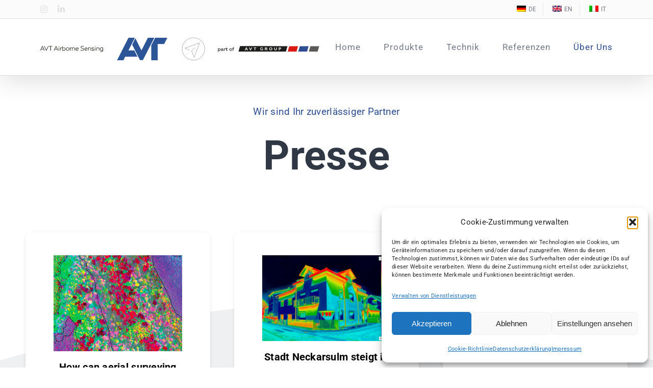

--- FILE ---
content_type: text/html; charset=UTF-8
request_url: https://avt-as.eu/ueber-uns/presse/
body_size: 18772
content:
<!DOCTYPE html>
<html class="avada-html-layout-wide avada-html-header-position-top avada-is-100-percent-template" lang="de-DE" prefix="og: http://ogp.me/ns# fb: http://ogp.me/ns/fb#">
<head>
	<meta http-equiv="X-UA-Compatible" content="IE=edge" />
	<meta http-equiv="Content-Type" content="text/html; charset=utf-8"/>
	<meta name="viewport" content="width=device-width, initial-scale=1" />
	<meta name='robots' content='index, follow, max-image-preview:large, max-snippet:-1, max-video-preview:-1' />

	<!-- This site is optimized with the Yoast SEO plugin v26.7 - https://yoast.com/wordpress/plugins/seo/ -->
	<title>Presse - AVT Airborne Sensing</title>
	<meta name="description" content="Pressemeldungen über die AVT Airborne Sensing" />
	<link rel="canonical" href="https://avt-as.eu/ueber-uns/presse/" />
	<meta property="og:locale" content="de_DE" />
	<meta property="og:type" content="article" />
	<meta property="og:title" content="Presse - AVT Airborne Sensing" />
	<meta property="og:description" content="Pressemeldungen über die AVT Airborne Sensing" />
	<meta property="og:url" content="https://avt-as.eu/ueber-uns/presse/" />
	<meta property="og:site_name" content="AVT Airborne Sensing" />
	<meta property="article:modified_time" content="2024-03-22T09:47:58+00:00" />
	<meta property="og:image" content="https://avt-as.eu/wp-content/uploads/2024/01/AVT-AS_high_resolution.png" />
	<meta property="og:image:width" content="2468" />
	<meta property="og:image:height" content="1917" />
	<meta property="og:image:type" content="image/png" />
	<meta name="twitter:card" content="summary_large_image" />
	<meta name="twitter:label1" content="Geschätzte Lesezeit" />
	<meta name="twitter:data1" content="2 Minuten" />
	<script type="application/ld+json" class="yoast-schema-graph">{"@context":"https://schema.org","@graph":[{"@type":"WebPage","@id":"https://avt-as.eu/ueber-uns/presse/","url":"https://avt-as.eu/ueber-uns/presse/","name":"Presse - AVT Airborne Sensing","isPartOf":{"@id":"https://avt-as.eu/#website"},"primaryImageOfPage":{"@id":"https://avt-as.eu/ueber-uns/presse/#primaryimage"},"image":{"@id":"https://avt-as.eu/ueber-uns/presse/#primaryimage"},"thumbnailUrl":"https://avt-as.eu/wp-content/uploads/2024/01/AVT-AS_high_resolution.png","datePublished":"2024-01-04T12:37:34+00:00","dateModified":"2024-03-22T09:47:58+00:00","description":"Pressemeldungen über die AVT Airborne Sensing","breadcrumb":{"@id":"https://avt-as.eu/ueber-uns/presse/#breadcrumb"},"inLanguage":"de","potentialAction":[{"@type":"ReadAction","target":["https://avt-as.eu/ueber-uns/presse/"]}]},{"@type":"ImageObject","inLanguage":"de","@id":"https://avt-as.eu/ueber-uns/presse/#primaryimage","url":"https://avt-as.eu/wp-content/uploads/2024/01/AVT-AS_high_resolution.png","contentUrl":"https://avt-as.eu/wp-content/uploads/2024/01/AVT-AS_high_resolution.png","width":2468,"height":1917,"caption":"AVT Airborne Sensing GmbH High Resolution"},{"@type":"BreadcrumbList","@id":"https://avt-as.eu/ueber-uns/presse/#breadcrumb","itemListElement":[{"@type":"ListItem","position":1,"name":"Startseite","item":"https://avt-as.eu/"},{"@type":"ListItem","position":2,"name":"Über Uns","item":"https://avt-as.eu/ueber-uns/"},{"@type":"ListItem","position":3,"name":"Presse"}]},{"@type":"WebSite","@id":"https://avt-as.eu/#website","url":"https://avt-as.eu/","name":"AVT Airborne Sensing","description":"High Resolution","potentialAction":[{"@type":"SearchAction","target":{"@type":"EntryPoint","urlTemplate":"https://avt-as.eu/?s={search_term_string}"},"query-input":{"@type":"PropertyValueSpecification","valueRequired":true,"valueName":"search_term_string"}}],"inLanguage":"de"}]}</script>
	<!-- / Yoast SEO plugin. -->


<link rel="alternate" type="application/rss+xml" title="AVT Airborne Sensing &raquo; Feed" href="https://avt-as.eu/feed/" />
								<link rel="icon" href="https://avt-as.eu/wp-content/uploads/2022/01/logo-fav.png" type="image/png" />
		
		
		
				<link rel="alternate" title="oEmbed (JSON)" type="application/json+oembed" href="https://avt-as.eu/wp-json/oembed/1.0/embed?url=https%3A%2F%2Favt-as.eu%2Fueber-uns%2Fpresse%2F" />
<link rel="alternate" title="oEmbed (XML)" type="text/xml+oembed" href="https://avt-as.eu/wp-json/oembed/1.0/embed?url=https%3A%2F%2Favt-as.eu%2Fueber-uns%2Fpresse%2F&#038;format=xml" />
					<meta name="description" content="Wir sind Ihr zuverlässiger Partner 
Presse        
How can aerial surveying help to monitor climate change? Mehr  
Stadt Neckarsulm steigt in kommunale Wärmeplanung ein Mehr  
Prüfung des Fernwärmenetzes mit Flugzeug Mehr    
Aerial mapping: time"/>
				
		<meta property="og:locale" content="de_DE"/>
		<meta property="og:type" content="article"/>
		<meta property="og:site_name" content="AVT Airborne Sensing"/>
		<meta property="og:title" content="Presse - AVT Airborne Sensing"/>
				<meta property="og:description" content="Wir sind Ihr zuverlässiger Partner 
Presse        
How can aerial surveying help to monitor climate change? Mehr  
Stadt Neckarsulm steigt in kommunale Wärmeplanung ein Mehr  
Prüfung des Fernwärmenetzes mit Flugzeug Mehr    
Aerial mapping: time"/>
				<meta property="og:url" content="https://avt-as.eu/ueber-uns/presse/"/>
													<meta property="article:modified_time" content="2024-03-22T09:47:58+01:00"/>
											<meta property="og:image" content="https://avt-as.eu/wp-content/uploads/2024/01/AVT-AS_high_resolution.png"/>
		<meta property="og:image:width" content="2468"/>
		<meta property="og:image:height" content="1917"/>
		<meta property="og:image:type" content="image/png"/>
				<style id='wp-img-auto-sizes-contain-inline-css' type='text/css'>
img:is([sizes=auto i],[sizes^="auto," i]){contain-intrinsic-size:3000px 1500px}
/*# sourceURL=wp-img-auto-sizes-contain-inline-css */
</style>
<link rel='stylesheet' id='trp-language-switcher-style-css' href='https://avt-as.eu/wp-content/plugins/translatepress-multilingual/assets/css/trp-language-switcher.css?ver=3.0.7' type='text/css' media='all' />
<link rel='stylesheet' id='cmplz-general-css' href='https://avt-as.eu/wp-content/plugins/complianz-gdpr/assets/css/cookieblocker.min.css?ver=1765938098' type='text/css' media='all' />
<link rel='stylesheet' id='dearpdf-style-css' href='https://avt-as.eu/wp-content/plugins/dearpdf-lite/assets/css/dearpdf.min.css?ver=2.0.38' type='text/css' media='all' />
<link rel='stylesheet' id='child-style-css' href='https://avt-as.eu/wp-content/themes/Avada-Child-Theme/style.css?ver=6.9' type='text/css' media='all' />
<link rel='stylesheet' id='fusion-dynamic-css-css' href='https://avt-as.eu/wp-content/uploads/fusion-styles/53b41c081a20e4c5962f86daf7df068c.min.css?ver=3.14.2' type='text/css' media='all' />
<!--n2css--><!--n2js--><script type="text/javascript" src="https://avt-as.eu/wp-content/plugins/google-analytics-for-wordpress/assets/js/frontend-gtag.min.js?ver=9.11.1" id="monsterinsights-frontend-script-js" async="async" data-wp-strategy="async"></script>
<script data-cfasync="false" data-wpfc-render="false" type="text/javascript" id='monsterinsights-frontend-script-js-extra'>/* <![CDATA[ */
var monsterinsights_frontend = {"js_events_tracking":"true","download_extensions":"doc,pdf,ppt,zip,xls,docx,pptx,xlsx","inbound_paths":"[{\"path\":\"\\\/go\\\/\",\"label\":\"affiliate\"},{\"path\":\"\\\/recommend\\\/\",\"label\":\"affiliate\"}]","home_url":"https:\/\/avt-as.eu","hash_tracking":"false","v4_id":"G-M8X0H6ZC08"};/* ]]> */
</script>
<link rel="https://api.w.org/" href="https://avt-as.eu/wp-json/" /><link rel="alternate" title="JSON" type="application/json" href="https://avt-as.eu/wp-json/wp/v2/pages/1485" /><link rel="EditURI" type="application/rsd+xml" title="RSD" href="https://avt-as.eu/xmlrpc.php?rsd" />
<meta name="generator" content="WordPress 6.9" />
<link rel='shortlink' href='https://avt-as.eu/?p=1485' />
<link rel="alternate" hreflang="de-DE" href="https://avt-as.eu/ueber-uns/presse/"/>
<link rel="alternate" hreflang="en-US" href="https://avt-as.eu/en/about-us/press/"/>
<link rel="alternate" hreflang="it-IT" href="https://avt-as.eu/it/riguardo-noi/stampa/"/>
<link rel="alternate" hreflang="de" href="https://avt-as.eu/ueber-uns/presse/"/>
<link rel="alternate" hreflang="en" href="https://avt-as.eu/en/about-us/press/"/>
<link rel="alternate" hreflang="it" href="https://avt-as.eu/it/riguardo-noi/stampa/"/>
			<style>.cmplz-hidden {
					display: none !important;
				}</style><style type="text/css" id="css-fb-visibility">@media screen and (max-width: 640px){.fusion-no-small-visibility{display:none !important;}body .sm-text-align-center{text-align:center !important;}body .sm-text-align-left{text-align:left !important;}body .sm-text-align-right{text-align:right !important;}body .sm-text-align-justify{text-align:justify !important;}body .sm-flex-align-center{justify-content:center !important;}body .sm-flex-align-flex-start{justify-content:flex-start !important;}body .sm-flex-align-flex-end{justify-content:flex-end !important;}body .sm-mx-auto{margin-left:auto !important;margin-right:auto !important;}body .sm-ml-auto{margin-left:auto !important;}body .sm-mr-auto{margin-right:auto !important;}body .fusion-absolute-position-small{position:absolute;width:100%;}.awb-sticky.awb-sticky-small{ position: sticky; top: var(--awb-sticky-offset,0); }}@media screen and (min-width: 641px) and (max-width: 1024px){.fusion-no-medium-visibility{display:none !important;}body .md-text-align-center{text-align:center !important;}body .md-text-align-left{text-align:left !important;}body .md-text-align-right{text-align:right !important;}body .md-text-align-justify{text-align:justify !important;}body .md-flex-align-center{justify-content:center !important;}body .md-flex-align-flex-start{justify-content:flex-start !important;}body .md-flex-align-flex-end{justify-content:flex-end !important;}body .md-mx-auto{margin-left:auto !important;margin-right:auto !important;}body .md-ml-auto{margin-left:auto !important;}body .md-mr-auto{margin-right:auto !important;}body .fusion-absolute-position-medium{position:absolute;width:100%;}.awb-sticky.awb-sticky-medium{ position: sticky; top: var(--awb-sticky-offset,0); }}@media screen and (min-width: 1025px){.fusion-no-large-visibility{display:none !important;}body .lg-text-align-center{text-align:center !important;}body .lg-text-align-left{text-align:left !important;}body .lg-text-align-right{text-align:right !important;}body .lg-text-align-justify{text-align:justify !important;}body .lg-flex-align-center{justify-content:center !important;}body .lg-flex-align-flex-start{justify-content:flex-start !important;}body .lg-flex-align-flex-end{justify-content:flex-end !important;}body .lg-mx-auto{margin-left:auto !important;margin-right:auto !important;}body .lg-ml-auto{margin-left:auto !important;}body .lg-mr-auto{margin-right:auto !important;}body .fusion-absolute-position-large{position:absolute;width:100%;}.awb-sticky.awb-sticky-large{ position: sticky; top: var(--awb-sticky-offset,0); }}</style><script data-cfasync="false"> var dearPdfLocation = "https://avt-as.eu/wp-content/plugins/dearpdf-lite/assets/"; var dearpdfWPGlobal = [];</script>		<style type="text/css" id="wp-custom-css">
			

/* Deutsch */
html[lang="de-DE"] .menu-item-brochure-it,
html[lang="de-DE"] .menu-item-brochures-en { display: none; }
html[lang="de-DE"] .menu-item-broschueren-de { display: block; }
 
/* Italienisch */
html[lang="it-IT"] .menu-item-broschueren-de,
html[lang="it-IT"] .menu-item-brochures-en { display: none; }
html[lang="it-IT"] .menu-item-broschure-it { display: block; }
 
/* Englisch */
html[lang="en-US"] .menu-item-broschueren-de,
html[lang="en-US"] .menu-item-brochure-it { display: none; }
html[lang="en-US"] .menu-item-brochures-en { display: block; }

/* Slider */
div#n2-ss-20 .n2-ss-button-container a div {
  text-decoration: none; /* Removes the underline */
}		</style>
				<script type="text/javascript">
			var doc = document.documentElement;
			doc.setAttribute( 'data-useragent', navigator.userAgent );
		</script>
		
	<style id='global-styles-inline-css' type='text/css'>
:root{--wp--preset--aspect-ratio--square: 1;--wp--preset--aspect-ratio--4-3: 4/3;--wp--preset--aspect-ratio--3-4: 3/4;--wp--preset--aspect-ratio--3-2: 3/2;--wp--preset--aspect-ratio--2-3: 2/3;--wp--preset--aspect-ratio--16-9: 16/9;--wp--preset--aspect-ratio--9-16: 9/16;--wp--preset--color--black: #000000;--wp--preset--color--cyan-bluish-gray: #abb8c3;--wp--preset--color--white: #ffffff;--wp--preset--color--pale-pink: #f78da7;--wp--preset--color--vivid-red: #cf2e2e;--wp--preset--color--luminous-vivid-orange: #ff6900;--wp--preset--color--luminous-vivid-amber: #fcb900;--wp--preset--color--light-green-cyan: #7bdcb5;--wp--preset--color--vivid-green-cyan: #00d084;--wp--preset--color--pale-cyan-blue: #8ed1fc;--wp--preset--color--vivid-cyan-blue: #0693e3;--wp--preset--color--vivid-purple: #9b51e0;--wp--preset--color--awb-color-1: #ffffff;--wp--preset--color--awb-color-2: #f8f8f8;--wp--preset--color--awb-color-3: #eef0f2;--wp--preset--color--awb-color-4: #e0dede;--wp--preset--color--awb-color-5: #2e4d92;--wp--preset--color--awb-color-6: #747a87;--wp--preset--color--awb-color-7: #303745;--wp--preset--color--awb-color-8: #222222;--wp--preset--gradient--vivid-cyan-blue-to-vivid-purple: linear-gradient(135deg,rgb(6,147,227) 0%,rgb(155,81,224) 100%);--wp--preset--gradient--light-green-cyan-to-vivid-green-cyan: linear-gradient(135deg,rgb(122,220,180) 0%,rgb(0,208,130) 100%);--wp--preset--gradient--luminous-vivid-amber-to-luminous-vivid-orange: linear-gradient(135deg,rgb(252,185,0) 0%,rgb(255,105,0) 100%);--wp--preset--gradient--luminous-vivid-orange-to-vivid-red: linear-gradient(135deg,rgb(255,105,0) 0%,rgb(207,46,46) 100%);--wp--preset--gradient--very-light-gray-to-cyan-bluish-gray: linear-gradient(135deg,rgb(238,238,238) 0%,rgb(169,184,195) 100%);--wp--preset--gradient--cool-to-warm-spectrum: linear-gradient(135deg,rgb(74,234,220) 0%,rgb(151,120,209) 20%,rgb(207,42,186) 40%,rgb(238,44,130) 60%,rgb(251,105,98) 80%,rgb(254,248,76) 100%);--wp--preset--gradient--blush-light-purple: linear-gradient(135deg,rgb(255,206,236) 0%,rgb(152,150,240) 100%);--wp--preset--gradient--blush-bordeaux: linear-gradient(135deg,rgb(254,205,165) 0%,rgb(254,45,45) 50%,rgb(107,0,62) 100%);--wp--preset--gradient--luminous-dusk: linear-gradient(135deg,rgb(255,203,112) 0%,rgb(199,81,192) 50%,rgb(65,88,208) 100%);--wp--preset--gradient--pale-ocean: linear-gradient(135deg,rgb(255,245,203) 0%,rgb(182,227,212) 50%,rgb(51,167,181) 100%);--wp--preset--gradient--electric-grass: linear-gradient(135deg,rgb(202,248,128) 0%,rgb(113,206,126) 100%);--wp--preset--gradient--midnight: linear-gradient(135deg,rgb(2,3,129) 0%,rgb(40,116,252) 100%);--wp--preset--font-size--small: 13.5px;--wp--preset--font-size--medium: 20px;--wp--preset--font-size--large: 27px;--wp--preset--font-size--x-large: 42px;--wp--preset--font-size--normal: 18px;--wp--preset--font-size--xlarge: 36px;--wp--preset--font-size--huge: 54px;--wp--preset--spacing--20: 0.44rem;--wp--preset--spacing--30: 0.67rem;--wp--preset--spacing--40: 1rem;--wp--preset--spacing--50: 1.5rem;--wp--preset--spacing--60: 2.25rem;--wp--preset--spacing--70: 3.38rem;--wp--preset--spacing--80: 5.06rem;--wp--preset--shadow--natural: 6px 6px 9px rgba(0, 0, 0, 0.2);--wp--preset--shadow--deep: 12px 12px 50px rgba(0, 0, 0, 0.4);--wp--preset--shadow--sharp: 6px 6px 0px rgba(0, 0, 0, 0.2);--wp--preset--shadow--outlined: 6px 6px 0px -3px rgb(255, 255, 255), 6px 6px rgb(0, 0, 0);--wp--preset--shadow--crisp: 6px 6px 0px rgb(0, 0, 0);}:where(.is-layout-flex){gap: 0.5em;}:where(.is-layout-grid){gap: 0.5em;}body .is-layout-flex{display: flex;}.is-layout-flex{flex-wrap: wrap;align-items: center;}.is-layout-flex > :is(*, div){margin: 0;}body .is-layout-grid{display: grid;}.is-layout-grid > :is(*, div){margin: 0;}:where(.wp-block-columns.is-layout-flex){gap: 2em;}:where(.wp-block-columns.is-layout-grid){gap: 2em;}:where(.wp-block-post-template.is-layout-flex){gap: 1.25em;}:where(.wp-block-post-template.is-layout-grid){gap: 1.25em;}.has-black-color{color: var(--wp--preset--color--black) !important;}.has-cyan-bluish-gray-color{color: var(--wp--preset--color--cyan-bluish-gray) !important;}.has-white-color{color: var(--wp--preset--color--white) !important;}.has-pale-pink-color{color: var(--wp--preset--color--pale-pink) !important;}.has-vivid-red-color{color: var(--wp--preset--color--vivid-red) !important;}.has-luminous-vivid-orange-color{color: var(--wp--preset--color--luminous-vivid-orange) !important;}.has-luminous-vivid-amber-color{color: var(--wp--preset--color--luminous-vivid-amber) !important;}.has-light-green-cyan-color{color: var(--wp--preset--color--light-green-cyan) !important;}.has-vivid-green-cyan-color{color: var(--wp--preset--color--vivid-green-cyan) !important;}.has-pale-cyan-blue-color{color: var(--wp--preset--color--pale-cyan-blue) !important;}.has-vivid-cyan-blue-color{color: var(--wp--preset--color--vivid-cyan-blue) !important;}.has-vivid-purple-color{color: var(--wp--preset--color--vivid-purple) !important;}.has-black-background-color{background-color: var(--wp--preset--color--black) !important;}.has-cyan-bluish-gray-background-color{background-color: var(--wp--preset--color--cyan-bluish-gray) !important;}.has-white-background-color{background-color: var(--wp--preset--color--white) !important;}.has-pale-pink-background-color{background-color: var(--wp--preset--color--pale-pink) !important;}.has-vivid-red-background-color{background-color: var(--wp--preset--color--vivid-red) !important;}.has-luminous-vivid-orange-background-color{background-color: var(--wp--preset--color--luminous-vivid-orange) !important;}.has-luminous-vivid-amber-background-color{background-color: var(--wp--preset--color--luminous-vivid-amber) !important;}.has-light-green-cyan-background-color{background-color: var(--wp--preset--color--light-green-cyan) !important;}.has-vivid-green-cyan-background-color{background-color: var(--wp--preset--color--vivid-green-cyan) !important;}.has-pale-cyan-blue-background-color{background-color: var(--wp--preset--color--pale-cyan-blue) !important;}.has-vivid-cyan-blue-background-color{background-color: var(--wp--preset--color--vivid-cyan-blue) !important;}.has-vivid-purple-background-color{background-color: var(--wp--preset--color--vivid-purple) !important;}.has-black-border-color{border-color: var(--wp--preset--color--black) !important;}.has-cyan-bluish-gray-border-color{border-color: var(--wp--preset--color--cyan-bluish-gray) !important;}.has-white-border-color{border-color: var(--wp--preset--color--white) !important;}.has-pale-pink-border-color{border-color: var(--wp--preset--color--pale-pink) !important;}.has-vivid-red-border-color{border-color: var(--wp--preset--color--vivid-red) !important;}.has-luminous-vivid-orange-border-color{border-color: var(--wp--preset--color--luminous-vivid-orange) !important;}.has-luminous-vivid-amber-border-color{border-color: var(--wp--preset--color--luminous-vivid-amber) !important;}.has-light-green-cyan-border-color{border-color: var(--wp--preset--color--light-green-cyan) !important;}.has-vivid-green-cyan-border-color{border-color: var(--wp--preset--color--vivid-green-cyan) !important;}.has-pale-cyan-blue-border-color{border-color: var(--wp--preset--color--pale-cyan-blue) !important;}.has-vivid-cyan-blue-border-color{border-color: var(--wp--preset--color--vivid-cyan-blue) !important;}.has-vivid-purple-border-color{border-color: var(--wp--preset--color--vivid-purple) !important;}.has-vivid-cyan-blue-to-vivid-purple-gradient-background{background: var(--wp--preset--gradient--vivid-cyan-blue-to-vivid-purple) !important;}.has-light-green-cyan-to-vivid-green-cyan-gradient-background{background: var(--wp--preset--gradient--light-green-cyan-to-vivid-green-cyan) !important;}.has-luminous-vivid-amber-to-luminous-vivid-orange-gradient-background{background: var(--wp--preset--gradient--luminous-vivid-amber-to-luminous-vivid-orange) !important;}.has-luminous-vivid-orange-to-vivid-red-gradient-background{background: var(--wp--preset--gradient--luminous-vivid-orange-to-vivid-red) !important;}.has-very-light-gray-to-cyan-bluish-gray-gradient-background{background: var(--wp--preset--gradient--very-light-gray-to-cyan-bluish-gray) !important;}.has-cool-to-warm-spectrum-gradient-background{background: var(--wp--preset--gradient--cool-to-warm-spectrum) !important;}.has-blush-light-purple-gradient-background{background: var(--wp--preset--gradient--blush-light-purple) !important;}.has-blush-bordeaux-gradient-background{background: var(--wp--preset--gradient--blush-bordeaux) !important;}.has-luminous-dusk-gradient-background{background: var(--wp--preset--gradient--luminous-dusk) !important;}.has-pale-ocean-gradient-background{background: var(--wp--preset--gradient--pale-ocean) !important;}.has-electric-grass-gradient-background{background: var(--wp--preset--gradient--electric-grass) !important;}.has-midnight-gradient-background{background: var(--wp--preset--gradient--midnight) !important;}.has-small-font-size{font-size: var(--wp--preset--font-size--small) !important;}.has-medium-font-size{font-size: var(--wp--preset--font-size--medium) !important;}.has-large-font-size{font-size: var(--wp--preset--font-size--large) !important;}.has-x-large-font-size{font-size: var(--wp--preset--font-size--x-large) !important;}
/*# sourceURL=global-styles-inline-css */
</style>
</head>

<body data-cmplz=2 class="wp-singular page-template page-template-100-width page-template-100-width-php page page-id-1485 page-child parent-pageid-237 wp-theme-Avada wp-child-theme-Avada-Child-Theme translatepress-de_DE fusion-image-hovers fusion-pagination-sizing fusion-button_type-flat fusion-button_span-no fusion-button_gradient-linear avada-image-rollover-circle-no avada-image-rollover-yes avada-image-rollover-direction-fade fusion-body ltr fusion-sticky-header no-tablet-sticky-header no-mobile-sticky-header no-mobile-slidingbar no-mobile-totop fusion-disable-outline fusion-sub-menu-fade mobile-logo-pos-left layout-wide-mode avada-has-boxed-modal-shadow-none layout-scroll-offset-full avada-has-zero-margin-offset-top fusion-top-header menu-text-align-center mobile-menu-design-modern fusion-show-pagination-text fusion-header-layout-v3 avada-responsive avada-footer-fx-none avada-menu-highlight-style-bar fusion-search-form-classic fusion-main-menu-search-dropdown fusion-avatar-square avada-dropdown-styles avada-blog-layout-grid avada-blog-archive-layout-grid avada-header-shadow-yes avada-menu-icon-position-left avada-has-megamenu-shadow avada-has-mainmenu-dropdown-divider avada-has-100-footer avada-has-breadcrumb-mobile-hidden avada-has-titlebar-hide avada-header-top-bg-not-opaque avada-has-pagination-padding avada-flyout-menu-direction-fade avada-ec-views-v1 awb-link-decoration" data-awb-post-id="1485">
		<a class="skip-link screen-reader-text" href="#content">Zum Inhalt springen</a>

	<div id="boxed-wrapper">
		
		<div id="wrapper" class="fusion-wrapper">
			<div id="home" style="position:relative;top:-1px;"></div>
							
					
			<header class="fusion-header-wrapper fusion-header-shadow">
				<div class="fusion-header-v3 fusion-logo-alignment fusion-logo-left fusion-sticky-menu-1 fusion-sticky-logo- fusion-mobile-logo-  fusion-mobile-menu-design-modern">
					
<div class="fusion-secondary-header">
	<div class="fusion-row">
					<div class="fusion-alignleft">
				<div class="fusion-social-links-header"><div class="fusion-social-networks"><div class="fusion-social-networks-wrapper"><a  class="fusion-social-network-icon fusion-tooltip fa-instagram fab" style data-placement="top" data-title="Instagram" data-toggle="tooltip" title="Instagram" href="https://www.instagram.com/avtairbornesensing/" target="_blank" rel="noopener noreferrer"><span class="screen-reader-text">Instagram</span></a><a  class="fusion-social-network-icon fusion-tooltip fa-linkedin-in fab" style data-placement="top" data-title="LinkedIn" data-toggle="tooltip" title="LinkedIn" href="https://www.linkedin.com/company/avt-airborne-sensing-gmbh" target="_blank" rel="noopener noreferrer"><span class="screen-reader-text">LinkedIn</span></a></div></div></div>			</div>
							<div class="fusion-alignright">
				<nav class="fusion-secondary-menu" role="navigation" aria-label="Sekundäres Menü"><ul id="menu-sprache" class="menu"><li  id="menu-item-697"  class="trp-language-switcher-container menu-item menu-item-type-post_type menu-item-object-language_switcher current-language-menu-item menu-item-697"  data-item-id="697"><a  href="https://avt-as.eu/ueber-uns/presse/" class="fusion-bar-highlight"><span class="menu-text"><span data-no-translation><img class="trp-flag-image" src="https://avt-as.eu/wp-content/plugins/translatepress-multilingual/assets/images/flags/de_DE.png" width="18" height="12" alt="de_DE" title="DE"><span class="trp-ls-language-name">DE</span></span></span></a></li><li  id="menu-item-2198"  class="trp-language-switcher-container menu-item menu-item-type-post_type menu-item-object-language_switcher menu-item-2198"  data-item-id="2198"><a  href="https://avt-as.eu/en/about-us/press/" class="fusion-bar-highlight"><span class="menu-text"><span data-no-translation><img class="trp-flag-image" src="https://avt-as.eu/wp-content/uploads/2025/01/en_UK.png" width="18" height="12" alt="en_US" title="EN"><span class="trp-ls-language-name">EN</span></span></span></a></li><li  id="menu-item-836"  class="trp-language-switcher-container menu-item menu-item-type-post_type menu-item-object-language_switcher menu-item-836"  data-item-id="836"><a  href="https://avt-as.eu/it/riguardo-noi/stampa/" class="fusion-bar-highlight"><span class="menu-text"><span data-no-translation><img class="trp-flag-image" src="https://avt-as.eu/wp-content/plugins/translatepress-multilingual/assets/images/flags/it_IT.png" width="18" height="12" alt="it_IT" title="IT"><span class="trp-ls-language-name">IT</span></span></span></a></li></ul></nav><nav class="fusion-mobile-nav-holder fusion-mobile-menu-text-align-left" aria-label="Sekundäres mobiles Menü"></nav>			</div>
			</div>
</div>
<div class="fusion-header-sticky-height"></div>
<div class="fusion-header">
	<div class="fusion-row">
					<div class="fusion-logo" data-margin-top="35px" data-margin-bottom="0px" data-margin-left="0px" data-margin-right="0px">
			<a class="fusion-logo-link"  href="https://www.avt-as.eu" >

						<!-- standard logo -->
			<img src="https://avt-as.eu/wp-content/uploads/2025/02/logo-group-AS.svg" srcset="https://avt-as.eu/wp-content/uploads/2025/02/logo-group-AS.svg 1x" width="858" height="75" alt="AVT Airborne Sensing Logo" data-retina_logo_url="" class="fusion-standard-logo" />

			
					</a>
		</div>		<nav class="fusion-main-menu" aria-label="Hauptmenü"><ul id="menu-main-nav" class="fusion-menu"><li  id="menu-item-21"  class="menu-item menu-item-type-post_type menu-item-object-page menu-item-home menu-item-21"  data-item-id="21"><a  href="https://avt-as.eu/" class="fusion-bar-highlight"><span class="menu-text">Home</span></a></li><li  id="menu-item-84"  class="menu-item menu-item-type-post_type menu-item-object-page menu-item-has-children menu-item-84 fusion-dropdown-menu"  data-item-id="84"><a  href="https://avt-as.eu/produkte/" class="fusion-bar-highlight"><span class="menu-text">Produkte</span></a><ul class="sub-menu"><li  id="menu-item-404"  class="menu-item menu-item-type-post_type menu-item-object-page menu-item-404 fusion-dropdown-submenu" ><a  href="https://avt-as.eu/produkte/schraegluftbild/" class="fusion-bar-highlight"><span>Schrägluftbild</span></a></li><li  id="menu-item-143"  class="menu-item menu-item-type-post_type menu-item-object-page menu-item-143 fusion-dropdown-submenu" ><a  href="https://avt-as.eu/produkte/true-orthophoto/" class="fusion-bar-highlight"><span>True Orthophoto</span></a></li><li  id="menu-item-485"  class="menu-item menu-item-type-post_type menu-item-object-page menu-item-485 fusion-dropdown-submenu" ><a  href="https://avt-as.eu/produkte/3d-mesh/" class="fusion-bar-highlight"><span>3D Mesh</span></a></li><li  id="menu-item-188"  class="menu-item menu-item-type-post_type menu-item-object-page menu-item-188 fusion-dropdown-submenu" ><a  href="https://avt-as.eu/produkte/thermografie-aus-der-luft/" class="fusion-bar-highlight"><span>Thermografie</span></a></li><li  id="menu-item-468"  class="menu-item menu-item-type-post_type menu-item-object-page menu-item-468 fusion-dropdown-submenu" ><a  href="https://avt-as.eu/produkte/hyperspektrale-aufnahmen/" class="fusion-bar-highlight"><span>Hyperspektrale Aufnahmen</span></a></li><li  id="menu-item-2095"  class="menu-item menu-item-type-post_type menu-item-object-page menu-item-2095 fusion-dropdown-submenu" ><a  href="https://avt-as.eu/produkte/mappis/" class="fusion-bar-highlight"><span>Mappis</span></a></li><li  id="menu-item-1826"  class="menu-item menu-item-type-post_type menu-item-object-page menu-item-1826 fusion-dropdown-submenu" ><a  href="https://avt-as.eu/produkte/laserscanning_kombinierte_aufnahmen/" class="fusion-bar-highlight"><span>Laserscanning und kombinierte Aufnahmen</span></a></li><li  id="menu-item-732"  class="menu-item menu-item-type-post_type menu-item-object-page menu-item-732 fusion-dropdown-submenu" ><a  href="https://avt-as.eu/produkte/measuree/" class="fusion-bar-highlight"><span>measuree</span></a></li><li  id="menu-item-1884"  class="menu-item menu-item-type-post_type menu-item-object-page menu-item-1884 fusion-dropdown-submenu" ><a  href="https://avt-as.eu/produkte/urbane-fernerkundung/" class="fusion-bar-highlight"><span>Urbane Fernerkundung</span></a></li><li  id="menu-item-1760"  class="menu-item menu-item-type-post_type menu-item-object-page menu-item-1760 fusion-dropdown-submenu" ><a  href="https://avt-as.eu/produkte/waldanalyse/" class="fusion-bar-highlight"><span>Waldanalyse</span></a></li><li  id="menu-item-83"  class="menu-item menu-item-type-post_type menu-item-object-page menu-item-83 fusion-dropdown-submenu" ><a  href="https://avt-as.eu/produkte/orthophoto/" class="fusion-bar-highlight"><span>Orthophoto</span></a></li><li  id="menu-item-498"  class="menu-item menu-item-type-post_type menu-item-object-page menu-item-498 fusion-dropdown-submenu" ><a  href="https://avt-as.eu/produkte/historisches-orthophoto/" class="fusion-bar-highlight"><span>Historisches Orthophoto</span></a></li><li  id="menu-item-510"  class="menu-item menu-item-type-post_type menu-item-object-page menu-item-510 fusion-dropdown-submenu" ><a  href="https://avt-as.eu/produkte/photogrammetrische-auswertung/" class="fusion-bar-highlight"><span>Photogrammetrische Auswertung</span></a></li><li  id="menu-item-181"  class="menu-item menu-item-type-post_type menu-item-object-page menu-item-181 fusion-dropdown-submenu" ><a  href="https://avt-as.eu/produkte/winterorthophoto/" class="fusion-bar-highlight"><span>Winter Orthophoto</span></a></li></ul></li><li  id="menu-item-523"  class="menu-item menu-item-type-post_type menu-item-object-page menu-item-has-children menu-item-523 fusion-dropdown-menu"  data-item-id="523"><a  href="https://avt-as.eu/technik/" class="fusion-bar-highlight"><span class="menu-text">Technik</span></a><ul class="sub-menu"><li  id="menu-item-551"  class="menu-item menu-item-type-post_type menu-item-object-page menu-item-551 fusion-dropdown-submenu" ><a  href="https://avt-as.eu/technik/flugzeuge/" class="fusion-bar-highlight"><span>Flugzeuge</span></a></li><li  id="menu-item-568"  class="menu-item menu-item-type-post_type menu-item-object-page menu-item-568 fusion-dropdown-submenu" ><a  href="https://avt-as.eu/technik/sensoren/" class="fusion-bar-highlight"><span>Sensoren</span></a></li></ul></li><li  id="menu-item-160"  class="menu-item menu-item-type-post_type menu-item-object-page menu-item-160"  data-item-id="160"><a  href="https://avt-as.eu/referenzen/" class="fusion-bar-highlight"><span class="menu-text">Referenzen</span></a></li><li  id="menu-item-254"  class="menu-item menu-item-type-post_type menu-item-object-page current-page-ancestor current-menu-ancestor current-menu-parent current-page-parent current_page_parent current_page_ancestor menu-item-has-children menu-item-254 fusion-dropdown-menu"  data-item-id="254"><a  href="https://avt-as.eu/ueber-uns/" class="fusion-bar-highlight"><span class="menu-text">Über Uns</span></a><ul class="sub-menu"><li  id="menu-item-951"  class="menu-item menu-item-type-post_type menu-item-object-page menu-item-951 fusion-dropdown-submenu" ><a  href="https://avt-as.eu/ueber-uns/news/" class="fusion-bar-highlight"><span>News</span></a></li><li  id="menu-item-1497"  class="menu-item menu-item-type-post_type menu-item-object-page current-menu-item page_item page-item-1485 current_page_item menu-item-1497 fusion-dropdown-submenu" ><a  href="https://avt-as.eu/ueber-uns/presse/" class="fusion-bar-highlight"><span>Presse</span></a></li><li  id="menu-item-255"  class="menu-item menu-item-type-post_type menu-item-object-page current-page-ancestor current-page-parent menu-item-255 fusion-dropdown-submenu" ><a  href="https://avt-as.eu/ueber-uns/" class="fusion-bar-highlight"><span>Firma</span></a></li><li  id="menu-item-227"  class="menu-item menu-item-type-post_type menu-item-object-page menu-item-227 fusion-dropdown-submenu" ><a  href="https://avt-as.eu/jobs/" class="fusion-bar-highlight"><span>Jobs</span></a></li><li  id="menu-item-2318"  class="menu-item menu-item-type-post_type menu-item-object-page menu-item-2318 fusion-dropdown-submenu" ><a  href="https://avt-as.eu/ueber-uns/kooperationen/" class="fusion-bar-highlight"><span>Kooperationen</span></a></li><li  id="menu-item-2205"  class="menu-item-brochure-it menu-item menu-item-type-post_type menu-item-object-page menu-item-2205 fusion-dropdown-submenu"  data-classes="menu-item-brochure-it"><a  href="https://avt-as.eu/ueber-uns/brochure-it/" class="fusion-bar-highlight"><span>Brochures</span></a></li><li  id="menu-item-2206"  class="menu-item-brochures-en menu-item menu-item-type-post_type menu-item-object-page menu-item-2206 fusion-dropdown-submenu"  data-classes="menu-item-brochures-en"><a  href="https://avt-as.eu/ueber-uns/brochures-en/" class="fusion-bar-highlight"><span>Brochures</span></a></li><li  id="menu-item-320"  class="menu-item-broschueren-de menu-item menu-item-type-post_type menu-item-object-page menu-item-320 fusion-dropdown-submenu"  data-classes="menu-item-broschueren-de"><a  href="https://avt-as.eu/ueber-uns/broschueren-de/" class="fusion-bar-highlight"><span>Broschüren</span></a></li><li  id="menu-item-344"  class="menu-item menu-item-type-post_type menu-item-object-page menu-item-344 fusion-dropdown-submenu" ><a  href="https://avt-as.eu/ueber-uns/kontakt-standorte/" class="fusion-bar-highlight"><span>Kontakt &#038; Standorte</span></a></li></ul></li></ul></nav><nav class="fusion-main-menu fusion-sticky-menu" aria-label="Hauptmenü fixiert"><ul id="menu-main-nav-1" class="fusion-menu"><li   class="menu-item menu-item-type-post_type menu-item-object-page menu-item-home menu-item-21"  data-item-id="21"><a  href="https://avt-as.eu/" class="fusion-bar-highlight"><span class="menu-text">Home</span></a></li><li   class="menu-item menu-item-type-post_type menu-item-object-page menu-item-has-children menu-item-84 fusion-dropdown-menu"  data-item-id="84"><a  href="https://avt-as.eu/produkte/" class="fusion-bar-highlight"><span class="menu-text">Produkte</span></a><ul class="sub-menu"><li   class="menu-item menu-item-type-post_type menu-item-object-page menu-item-404 fusion-dropdown-submenu" ><a  href="https://avt-as.eu/produkte/schraegluftbild/" class="fusion-bar-highlight"><span>Schrägluftbild</span></a></li><li   class="menu-item menu-item-type-post_type menu-item-object-page menu-item-143 fusion-dropdown-submenu" ><a  href="https://avt-as.eu/produkte/true-orthophoto/" class="fusion-bar-highlight"><span>True Orthophoto</span></a></li><li   class="menu-item menu-item-type-post_type menu-item-object-page menu-item-485 fusion-dropdown-submenu" ><a  href="https://avt-as.eu/produkte/3d-mesh/" class="fusion-bar-highlight"><span>3D Mesh</span></a></li><li   class="menu-item menu-item-type-post_type menu-item-object-page menu-item-188 fusion-dropdown-submenu" ><a  href="https://avt-as.eu/produkte/thermografie-aus-der-luft/" class="fusion-bar-highlight"><span>Thermografie</span></a></li><li   class="menu-item menu-item-type-post_type menu-item-object-page menu-item-468 fusion-dropdown-submenu" ><a  href="https://avt-as.eu/produkte/hyperspektrale-aufnahmen/" class="fusion-bar-highlight"><span>Hyperspektrale Aufnahmen</span></a></li><li   class="menu-item menu-item-type-post_type menu-item-object-page menu-item-2095 fusion-dropdown-submenu" ><a  href="https://avt-as.eu/produkte/mappis/" class="fusion-bar-highlight"><span>Mappis</span></a></li><li   class="menu-item menu-item-type-post_type menu-item-object-page menu-item-1826 fusion-dropdown-submenu" ><a  href="https://avt-as.eu/produkte/laserscanning_kombinierte_aufnahmen/" class="fusion-bar-highlight"><span>Laserscanning und kombinierte Aufnahmen</span></a></li><li   class="menu-item menu-item-type-post_type menu-item-object-page menu-item-732 fusion-dropdown-submenu" ><a  href="https://avt-as.eu/produkte/measuree/" class="fusion-bar-highlight"><span>measuree</span></a></li><li   class="menu-item menu-item-type-post_type menu-item-object-page menu-item-1884 fusion-dropdown-submenu" ><a  href="https://avt-as.eu/produkte/urbane-fernerkundung/" class="fusion-bar-highlight"><span>Urbane Fernerkundung</span></a></li><li   class="menu-item menu-item-type-post_type menu-item-object-page menu-item-1760 fusion-dropdown-submenu" ><a  href="https://avt-as.eu/produkte/waldanalyse/" class="fusion-bar-highlight"><span>Waldanalyse</span></a></li><li   class="menu-item menu-item-type-post_type menu-item-object-page menu-item-83 fusion-dropdown-submenu" ><a  href="https://avt-as.eu/produkte/orthophoto/" class="fusion-bar-highlight"><span>Orthophoto</span></a></li><li   class="menu-item menu-item-type-post_type menu-item-object-page menu-item-498 fusion-dropdown-submenu" ><a  href="https://avt-as.eu/produkte/historisches-orthophoto/" class="fusion-bar-highlight"><span>Historisches Orthophoto</span></a></li><li   class="menu-item menu-item-type-post_type menu-item-object-page menu-item-510 fusion-dropdown-submenu" ><a  href="https://avt-as.eu/produkte/photogrammetrische-auswertung/" class="fusion-bar-highlight"><span>Photogrammetrische Auswertung</span></a></li><li   class="menu-item menu-item-type-post_type menu-item-object-page menu-item-181 fusion-dropdown-submenu" ><a  href="https://avt-as.eu/produkte/winterorthophoto/" class="fusion-bar-highlight"><span>Winter Orthophoto</span></a></li></ul></li><li   class="menu-item menu-item-type-post_type menu-item-object-page menu-item-has-children menu-item-523 fusion-dropdown-menu"  data-item-id="523"><a  href="https://avt-as.eu/technik/" class="fusion-bar-highlight"><span class="menu-text">Technik</span></a><ul class="sub-menu"><li   class="menu-item menu-item-type-post_type menu-item-object-page menu-item-551 fusion-dropdown-submenu" ><a  href="https://avt-as.eu/technik/flugzeuge/" class="fusion-bar-highlight"><span>Flugzeuge</span></a></li><li   class="menu-item menu-item-type-post_type menu-item-object-page menu-item-568 fusion-dropdown-submenu" ><a  href="https://avt-as.eu/technik/sensoren/" class="fusion-bar-highlight"><span>Sensoren</span></a></li></ul></li><li   class="menu-item menu-item-type-post_type menu-item-object-page menu-item-160"  data-item-id="160"><a  href="https://avt-as.eu/referenzen/" class="fusion-bar-highlight"><span class="menu-text">Referenzen</span></a></li><li   class="menu-item menu-item-type-post_type menu-item-object-page current-page-ancestor current-menu-ancestor current-menu-parent current-page-parent current_page_parent current_page_ancestor menu-item-has-children menu-item-254 fusion-dropdown-menu"  data-item-id="254"><a  href="https://avt-as.eu/ueber-uns/" class="fusion-bar-highlight"><span class="menu-text">Über Uns</span></a><ul class="sub-menu"><li   class="menu-item menu-item-type-post_type menu-item-object-page menu-item-951 fusion-dropdown-submenu" ><a  href="https://avt-as.eu/ueber-uns/news/" class="fusion-bar-highlight"><span>News</span></a></li><li   class="menu-item menu-item-type-post_type menu-item-object-page current-menu-item page_item page-item-1485 current_page_item menu-item-1497 fusion-dropdown-submenu" ><a  href="https://avt-as.eu/ueber-uns/presse/" class="fusion-bar-highlight"><span>Presse</span></a></li><li   class="menu-item menu-item-type-post_type menu-item-object-page current-page-ancestor current-page-parent menu-item-255 fusion-dropdown-submenu" ><a  href="https://avt-as.eu/ueber-uns/" class="fusion-bar-highlight"><span>Firma</span></a></li><li   class="menu-item menu-item-type-post_type menu-item-object-page menu-item-227 fusion-dropdown-submenu" ><a  href="https://avt-as.eu/jobs/" class="fusion-bar-highlight"><span>Jobs</span></a></li><li   class="menu-item menu-item-type-post_type menu-item-object-page menu-item-2318 fusion-dropdown-submenu" ><a  href="https://avt-as.eu/ueber-uns/kooperationen/" class="fusion-bar-highlight"><span>Kooperationen</span></a></li><li   class="menu-item-brochure-it menu-item menu-item-type-post_type menu-item-object-page menu-item-2205 fusion-dropdown-submenu"  data-classes="menu-item-brochure-it"><a  href="https://avt-as.eu/ueber-uns/brochure-it/" class="fusion-bar-highlight"><span>Brochures</span></a></li><li   class="menu-item-brochures-en menu-item menu-item-type-post_type menu-item-object-page menu-item-2206 fusion-dropdown-submenu"  data-classes="menu-item-brochures-en"><a  href="https://avt-as.eu/ueber-uns/brochures-en/" class="fusion-bar-highlight"><span>Brochures</span></a></li><li   class="menu-item-broschueren-de menu-item menu-item-type-post_type menu-item-object-page menu-item-320 fusion-dropdown-submenu"  data-classes="menu-item-broschueren-de"><a  href="https://avt-as.eu/ueber-uns/broschueren-de/" class="fusion-bar-highlight"><span>Broschüren</span></a></li><li   class="menu-item menu-item-type-post_type menu-item-object-page menu-item-344 fusion-dropdown-submenu" ><a  href="https://avt-as.eu/ueber-uns/kontakt-standorte/" class="fusion-bar-highlight"><span>Kontakt &#038; Standorte</span></a></li></ul></li></ul></nav><div class="fusion-mobile-navigation"><ul id="menu-main-nav-2" class="fusion-mobile-menu"><li   class="menu-item menu-item-type-post_type menu-item-object-page menu-item-home menu-item-21"  data-item-id="21"><a  href="https://avt-as.eu/" class="fusion-bar-highlight"><span class="menu-text">Home</span></a></li><li   class="menu-item menu-item-type-post_type menu-item-object-page menu-item-has-children menu-item-84 fusion-dropdown-menu"  data-item-id="84"><a  href="https://avt-as.eu/produkte/" class="fusion-bar-highlight"><span class="menu-text">Produkte</span></a><ul class="sub-menu"><li   class="menu-item menu-item-type-post_type menu-item-object-page menu-item-404 fusion-dropdown-submenu" ><a  href="https://avt-as.eu/produkte/schraegluftbild/" class="fusion-bar-highlight"><span>Schrägluftbild</span></a></li><li   class="menu-item menu-item-type-post_type menu-item-object-page menu-item-143 fusion-dropdown-submenu" ><a  href="https://avt-as.eu/produkte/true-orthophoto/" class="fusion-bar-highlight"><span>True Orthophoto</span></a></li><li   class="menu-item menu-item-type-post_type menu-item-object-page menu-item-485 fusion-dropdown-submenu" ><a  href="https://avt-as.eu/produkte/3d-mesh/" class="fusion-bar-highlight"><span>3D Mesh</span></a></li><li   class="menu-item menu-item-type-post_type menu-item-object-page menu-item-188 fusion-dropdown-submenu" ><a  href="https://avt-as.eu/produkte/thermografie-aus-der-luft/" class="fusion-bar-highlight"><span>Thermografie</span></a></li><li   class="menu-item menu-item-type-post_type menu-item-object-page menu-item-468 fusion-dropdown-submenu" ><a  href="https://avt-as.eu/produkte/hyperspektrale-aufnahmen/" class="fusion-bar-highlight"><span>Hyperspektrale Aufnahmen</span></a></li><li   class="menu-item menu-item-type-post_type menu-item-object-page menu-item-2095 fusion-dropdown-submenu" ><a  href="https://avt-as.eu/produkte/mappis/" class="fusion-bar-highlight"><span>Mappis</span></a></li><li   class="menu-item menu-item-type-post_type menu-item-object-page menu-item-1826 fusion-dropdown-submenu" ><a  href="https://avt-as.eu/produkte/laserscanning_kombinierte_aufnahmen/" class="fusion-bar-highlight"><span>Laserscanning und kombinierte Aufnahmen</span></a></li><li   class="menu-item menu-item-type-post_type menu-item-object-page menu-item-732 fusion-dropdown-submenu" ><a  href="https://avt-as.eu/produkte/measuree/" class="fusion-bar-highlight"><span>measuree</span></a></li><li   class="menu-item menu-item-type-post_type menu-item-object-page menu-item-1884 fusion-dropdown-submenu" ><a  href="https://avt-as.eu/produkte/urbane-fernerkundung/" class="fusion-bar-highlight"><span>Urbane Fernerkundung</span></a></li><li   class="menu-item menu-item-type-post_type menu-item-object-page menu-item-1760 fusion-dropdown-submenu" ><a  href="https://avt-as.eu/produkte/waldanalyse/" class="fusion-bar-highlight"><span>Waldanalyse</span></a></li><li   class="menu-item menu-item-type-post_type menu-item-object-page menu-item-83 fusion-dropdown-submenu" ><a  href="https://avt-as.eu/produkte/orthophoto/" class="fusion-bar-highlight"><span>Orthophoto</span></a></li><li   class="menu-item menu-item-type-post_type menu-item-object-page menu-item-498 fusion-dropdown-submenu" ><a  href="https://avt-as.eu/produkte/historisches-orthophoto/" class="fusion-bar-highlight"><span>Historisches Orthophoto</span></a></li><li   class="menu-item menu-item-type-post_type menu-item-object-page menu-item-510 fusion-dropdown-submenu" ><a  href="https://avt-as.eu/produkte/photogrammetrische-auswertung/" class="fusion-bar-highlight"><span>Photogrammetrische Auswertung</span></a></li><li   class="menu-item menu-item-type-post_type menu-item-object-page menu-item-181 fusion-dropdown-submenu" ><a  href="https://avt-as.eu/produkte/winterorthophoto/" class="fusion-bar-highlight"><span>Winter Orthophoto</span></a></li></ul></li><li   class="menu-item menu-item-type-post_type menu-item-object-page menu-item-has-children menu-item-523 fusion-dropdown-menu"  data-item-id="523"><a  href="https://avt-as.eu/technik/" class="fusion-bar-highlight"><span class="menu-text">Technik</span></a><ul class="sub-menu"><li   class="menu-item menu-item-type-post_type menu-item-object-page menu-item-551 fusion-dropdown-submenu" ><a  href="https://avt-as.eu/technik/flugzeuge/" class="fusion-bar-highlight"><span>Flugzeuge</span></a></li><li   class="menu-item menu-item-type-post_type menu-item-object-page menu-item-568 fusion-dropdown-submenu" ><a  href="https://avt-as.eu/technik/sensoren/" class="fusion-bar-highlight"><span>Sensoren</span></a></li></ul></li><li   class="menu-item menu-item-type-post_type menu-item-object-page menu-item-160"  data-item-id="160"><a  href="https://avt-as.eu/referenzen/" class="fusion-bar-highlight"><span class="menu-text">Referenzen</span></a></li><li   class="menu-item menu-item-type-post_type menu-item-object-page current-page-ancestor current-menu-ancestor current-menu-parent current-page-parent current_page_parent current_page_ancestor menu-item-has-children menu-item-254 fusion-dropdown-menu"  data-item-id="254"><a  href="https://avt-as.eu/ueber-uns/" class="fusion-bar-highlight"><span class="menu-text">Über Uns</span></a><ul class="sub-menu"><li   class="menu-item menu-item-type-post_type menu-item-object-page menu-item-951 fusion-dropdown-submenu" ><a  href="https://avt-as.eu/ueber-uns/news/" class="fusion-bar-highlight"><span>News</span></a></li><li   class="menu-item menu-item-type-post_type menu-item-object-page current-menu-item page_item page-item-1485 current_page_item menu-item-1497 fusion-dropdown-submenu" ><a  href="https://avt-as.eu/ueber-uns/presse/" class="fusion-bar-highlight"><span>Presse</span></a></li><li   class="menu-item menu-item-type-post_type menu-item-object-page current-page-ancestor current-page-parent menu-item-255 fusion-dropdown-submenu" ><a  href="https://avt-as.eu/ueber-uns/" class="fusion-bar-highlight"><span>Firma</span></a></li><li   class="menu-item menu-item-type-post_type menu-item-object-page menu-item-227 fusion-dropdown-submenu" ><a  href="https://avt-as.eu/jobs/" class="fusion-bar-highlight"><span>Jobs</span></a></li><li   class="menu-item menu-item-type-post_type menu-item-object-page menu-item-2318 fusion-dropdown-submenu" ><a  href="https://avt-as.eu/ueber-uns/kooperationen/" class="fusion-bar-highlight"><span>Kooperationen</span></a></li><li   class="menu-item-brochure-it menu-item menu-item-type-post_type menu-item-object-page menu-item-2205 fusion-dropdown-submenu"  data-classes="menu-item-brochure-it"><a  href="https://avt-as.eu/ueber-uns/brochure-it/" class="fusion-bar-highlight"><span>Brochures</span></a></li><li   class="menu-item-brochures-en menu-item menu-item-type-post_type menu-item-object-page menu-item-2206 fusion-dropdown-submenu"  data-classes="menu-item-brochures-en"><a  href="https://avt-as.eu/ueber-uns/brochures-en/" class="fusion-bar-highlight"><span>Brochures</span></a></li><li   class="menu-item-broschueren-de menu-item menu-item-type-post_type menu-item-object-page menu-item-320 fusion-dropdown-submenu"  data-classes="menu-item-broschueren-de"><a  href="https://avt-as.eu/ueber-uns/broschueren-de/" class="fusion-bar-highlight"><span>Broschüren</span></a></li><li   class="menu-item menu-item-type-post_type menu-item-object-page menu-item-344 fusion-dropdown-submenu" ><a  href="https://avt-as.eu/ueber-uns/kontakt-standorte/" class="fusion-bar-highlight"><span>Kontakt &#038; Standorte</span></a></li></ul></li></ul></div>	<div class="fusion-mobile-menu-icons">
							<a href="#" class="fusion-icon awb-icon-bars" aria-label="Mobiles Menü umschalten" aria-expanded="false"></a>
		
		
		
			</div>

<nav class="fusion-mobile-nav-holder fusion-mobile-menu-text-align-left" aria-label="Hauptmenü Mobil"></nav>

	<nav class="fusion-mobile-nav-holder fusion-mobile-menu-text-align-left fusion-mobile-sticky-nav-holder" aria-label="Hauptmenü Mobile Sticky"></nav>
					</div>
</div>
				</div>
				<div class="fusion-clearfix"></div>
			</header>
								
							<div id="sliders-container" class="fusion-slider-visibility">
					</div>
				
					
							
			
						<main id="main" class="clearfix width-100">
				<div class="fusion-row" style="max-width:100%;">
<section id="content" class="full-width">
					<div id="post-1485" class="post-1485 page type-page status-publish has-post-thumbnail hentry">
			<span class="entry-title rich-snippet-hidden">Presse</span><span class="vcard rich-snippet-hidden"><span class="fn"><a href="https://avt-as.eu/author/avtas_edgar/" title="Beiträge von avtas_edgar" rel="author">avtas_edgar</a></span></span><span class="updated rich-snippet-hidden">2024-03-22T09:47:58+01:00</span>						<div class="post-content">
				<div class="fusion-fullwidth fullwidth-box fusion-builder-row-1 fusion-flex-container nonhundred-percent-fullwidth non-hundred-percent-height-scrolling" style="--awb-border-radius-top-left:0px;--awb-border-radius-top-right:0px;--awb-border-radius-bottom-right:0px;--awb-border-radius-bottom-left:0px;--awb-margin-bottom:195px;--awb-margin-bottom-medium:160px;--awb-margin-bottom-small:145px;--awb-flex-wrap:wrap;" ><div class="fusion-builder-row fusion-row fusion-flex-align-items-flex-start fusion-flex-justify-content-center fusion-flex-content-wrap" style="max-width:1456px;margin-left: calc(-4% / 2 );margin-right: calc(-4% / 2 );"><div class="fusion-layout-column fusion_builder_column fusion-builder-column-0 fusion_builder_column_2_3 2_3 fusion-flex-column fusion-animated" style="--awb-bg-size:cover;--awb-width-large:66.666666666667%;--awb-margin-top-large:0px;--awb-spacing-right-large:2.88%;--awb-margin-bottom-large:0px;--awb-spacing-left-large:2.88%;--awb-width-medium:75%;--awb-order-medium:0;--awb-spacing-right-medium:2.56%;--awb-spacing-left-medium:2.56%;--awb-width-small:100%;--awb-order-small:0;--awb-spacing-right-small:1.92%;--awb-spacing-left-small:1.92%;" data-animationType="fadeInDown" data-animationDuration="1.3" data-animationOffset="top-into-view"><div class="fusion-column-wrapper fusion-column-has-shadow fusion-flex-justify-content-center fusion-content-layout-column"><div class="fusion-text fusion-text-1 fusion-text-no-margin" style="--awb-content-alignment:center;--awb-font-size:19px;--awb-text-transform:none;--awb-text-color:var(--awb-color5);--awb-margin-bottom:15px;"><p>Wir sind Ihr zuverlässiger Partner</p>
</div><div class="fusion-text fusion-text-2" style="--awb-text-transform:none;"><h1 style="text-align: center;">Presse</h1>
</div></div></div></div></div><div class="fusion-fullwidth fullwidth-box fusion-builder-row-2 fusion-flex-container nonhundred-percent-fullwidth non-hundred-percent-height-scrolling" style="--awb-border-radius-top-left:0px;--awb-border-radius-top-right:0px;--awb-border-radius-bottom-right:0px;--awb-border-radius-bottom-left:0px;--awb-flex-wrap:wrap;" ><div class="fusion-builder-row fusion-row fusion-flex-align-items-flex-start fusion-flex-content-wrap" style="max-width:1456px;margin-left: calc(-4% / 2 );margin-right: calc(-4% / 2 );"><div class="fusion-layout-column fusion_builder_column fusion-builder-column-1 fusion_builder_column_1_1 1_1 fusion-flex-column" style="--awb-bg-size:cover;--awb-width-large:100%;--awb-margin-top-large:0px;--awb-spacing-right-large:1.92%;--awb-margin-bottom-large:0px;--awb-spacing-left-large:1.92%;--awb-width-medium:100%;--awb-order-medium:0;--awb-spacing-right-medium:1.92%;--awb-spacing-left-medium:1.92%;--awb-width-small:100%;--awb-order-small:0;--awb-spacing-right-small:1.92%;--awb-spacing-left-small:1.92%;"><div class="fusion-column-wrapper fusion-column-has-shadow fusion-flex-justify-content-flex-start fusion-content-layout-column"><div class="fusion-section-separator section-separator big-half-circle fusion-section-separator-1" style="--awb-spacer-height:150px;--awb-divider-height:150px;--awb-spacer-padding-top:inherit;--awb-sep-padding:0;--awb-svg-padding:0;"><div class="fusion-section-separator-svg fusion-section-separator-fullwidth"><svg class="fusion-big-half-circle-candy" xmlns="http://www.w3.org/2000/svg" version="1.1" width="100%" height="100" viewBox="0 0 100 100" preserveAspectRatio="none" fill="rgba(238,240,242,1)"><path d="M0 100 C40 0 60 0 100 100 Z"></path></svg></div><div class="fusion-section-separator-spacer fusion-section-separator-fullwidth"><div class="fusion-section-separator-spacer-height"></div></div></div></div></div></div></div><div class="fusion-fullwidth fullwidth-box fusion-builder-row-3 fusion-flex-container nonhundred-percent-fullwidth non-hundred-percent-height-scrolling" style="--awb-border-radius-top-left:0px;--awb-border-radius-top-right:0px;--awb-border-radius-bottom-right:0px;--awb-border-radius-bottom-left:0px;--awb-padding-bottom:0px;--awb-margin-bottom:95px;--awb-margin-bottom-small:70px;--awb-background-image:linear-gradient(180deg, var(--awb-color3) 54%,var(--awb-color1) 100%);--awb-flex-wrap:wrap;" ><div class="fusion-builder-row fusion-row fusion-flex-align-items-stretch fusion-flex-justify-content-center fusion-flex-content-wrap" style="max-width:1456px;margin-left: calc(-4% / 2 );margin-right: calc(-4% / 2 );"><div class="fusion-layout-column fusion_builder_column fusion-builder-column-2 fusion_builder_column_1_3 1_3 fusion-flex-column fusion-animated" style="--awb-padding-top:45px;--awb-padding-right:55px;--awb-padding-bottom:35px;--awb-padding-left:55px;--awb-padding-top-small:40px;--awb-padding-right-small:30px;--awb-padding-bottom-small:40px;--awb-padding-left-small:30px;--awb-overflow:hidden;--awb-bg-color:var(--awb-color1);--awb-bg-color-hover:var(--awb-color1);--awb-bg-size:cover;--awb-box-shadow:0px 2px 6px 0px hsla(var(--awb-color8-h),var(--awb-color8-s),var(--awb-color8-l),calc( var(--awb-color8-a) - 89% ));;--awb-border-radius:12px 12px 12px 12px;--awb-width-large:33.333333333333%;--awb-margin-top-large:-250px;--awb-spacing-right-large:5.76%;--awb-margin-bottom-large:0px;--awb-spacing-left-large:5.76%;--awb-width-medium:50%;--awb-order-medium:0;--awb-spacing-right-medium:3.84%;--awb-margin-bottom-medium:40px;--awb-spacing-left-medium:3.84%;--awb-width-small:100%;--awb-order-small:0;--awb-spacing-right-small:1.92%;--awb-spacing-left-small:1.92%;" data-animationType="bounceInUp" data-animationDuration="1.0" data-animationOffset="top-into-view"><div class="fusion-column-wrapper fusion-column-has-shadow fusion-flex-justify-content-flex-start fusion-content-layout-column"><div class="fusion-image-element " style="text-align:center;--awb-margin-bottom:15px;--awb-caption-title-font-family:var(--h2_typography-font-family);--awb-caption-title-font-weight:var(--h2_typography-font-weight);--awb-caption-title-font-style:var(--h2_typography-font-style);--awb-caption-title-size:var(--h2_typography-font-size);--awb-caption-title-transform:var(--h2_typography-text-transform);--awb-caption-title-line-height:var(--h2_typography-line-height);--awb-caption-title-letter-spacing:var(--h2_typography-letter-spacing);"><span class=" fusion-imageframe imageframe-none imageframe-1 hover-type-none"><img fetchpriority="high" decoding="async" width="1302" height="973" title="GIM_01_2024_aerial_surveying_monitor_climate_change" src="https://avt-as.eu/wp-content/uploads/2024/03/GIM_01_2024_aerial_surveying_monitor_climate_change.jpg" data-orig-src="https://avt-as.eu/wp-content/uploads/2024/03/GIM_01_2024_aerial_surveying_monitor_climate_change.jpg" alt class="lazyload img-responsive wp-image-1719" srcset="data:image/svg+xml,%3Csvg%20xmlns%3D%27http%3A%2F%2Fwww.w3.org%2F2000%2Fsvg%27%20width%3D%271302%27%20height%3D%27973%27%20viewBox%3D%270%200%201302%20973%27%3E%3Crect%20width%3D%271302%27%20height%3D%27973%27%20fill-opacity%3D%220%22%2F%3E%3C%2Fsvg%3E" data-srcset="https://avt-as.eu/wp-content/uploads/2024/03/GIM_01_2024_aerial_surveying_monitor_climate_change-200x149.jpg 200w, https://avt-as.eu/wp-content/uploads/2024/03/GIM_01_2024_aerial_surveying_monitor_climate_change-400x299.jpg 400w, https://avt-as.eu/wp-content/uploads/2024/03/GIM_01_2024_aerial_surveying_monitor_climate_change-600x448.jpg 600w, https://avt-as.eu/wp-content/uploads/2024/03/GIM_01_2024_aerial_surveying_monitor_climate_change-800x598.jpg 800w, https://avt-as.eu/wp-content/uploads/2024/03/GIM_01_2024_aerial_surveying_monitor_climate_change-1200x897.jpg 1200w, https://avt-as.eu/wp-content/uploads/2024/03/GIM_01_2024_aerial_surveying_monitor_climate_change.jpg 1302w" data-sizes="auto" data-orig-sizes="(max-width: 1024px) 100vw, (max-width: 640px) 100vw, 400px" /></span></div><div class="fusion-text fusion-text-3" style="--awb-font-size:20px;--awb-text-color:#000000;"><p style="text-align: center;"><strong>How can aerial surveying help to monitor climate change?</strong></p>
</div><div style="text-align:center;"><a class="fusion-button button-flat button-medium button-default fusion-button-default button-1 fusion-button-default-span fusion-button-default-type" target="_blank" rel="noopener noreferrer" href="https://avt-as.eu/wp-content/uploads/2024/03/GIM_01_2024_Aerial_surveying_industry_climate_change_by_Ada_Perello.pdf"><span class="fusion-button-text awb-button__text awb-button__text--default">Mehr</span></a></div></div></div><div class="fusion-layout-column fusion_builder_column fusion-builder-column-3 fusion_builder_column_1_3 1_3 fusion-flex-column fusion-animated" style="--awb-padding-top:45px;--awb-padding-right:55px;--awb-padding-bottom:35px;--awb-padding-left:55px;--awb-padding-top-small:40px;--awb-padding-right-small:30px;--awb-padding-bottom-small:40px;--awb-padding-left-small:30px;--awb-overflow:hidden;--awb-bg-color:var(--awb-color1);--awb-bg-color-hover:var(--awb-color1);--awb-bg-size:cover;--awb-box-shadow:0px 2px 6px 0px hsla(var(--awb-color8-h),var(--awb-color8-s),var(--awb-color8-l),calc( var(--awb-color8-a) - 89% ));;--awb-border-radius:12px 12px 12px 12px;--awb-width-large:33.333333333333%;--awb-margin-top-large:-250px;--awb-spacing-right-large:5.76%;--awb-margin-bottom-large:0px;--awb-spacing-left-large:5.76%;--awb-width-medium:50%;--awb-order-medium:0;--awb-spacing-right-medium:3.84%;--awb-margin-bottom-medium:40px;--awb-spacing-left-medium:3.84%;--awb-width-small:100%;--awb-order-small:0;--awb-spacing-right-small:1.92%;--awb-spacing-left-small:1.92%;" data-animationType="bounceInUp" data-animationDuration="1.0" data-animationOffset="top-into-view"><div class="fusion-column-wrapper fusion-column-has-shadow fusion-flex-justify-content-flex-start fusion-content-layout-column"><div class="fusion-image-element " style="text-align:center;--awb-margin-bottom:15px;--awb-caption-title-font-family:var(--h2_typography-font-family);--awb-caption-title-font-weight:var(--h2_typography-font-weight);--awb-caption-title-font-style:var(--h2_typography-font-style);--awb-caption-title-size:var(--h2_typography-font-size);--awb-caption-title-transform:var(--h2_typography-text-transform);--awb-caption-title-line-height:var(--h2_typography-line-height);--awb-caption-title-letter-spacing:var(--h2_typography-letter-spacing);"><span class=" fusion-imageframe imageframe-none imageframe-2 hover-type-none"><img decoding="async" width="700" height="466" title="Neckarsulm_kommunale_Waermeplanung" src="https://avt-as.eu/wp-content/uploads/2024/01/Neckarsulm_kommunale_Waermeplanung.jpg" data-orig-src="https://avt-as.eu/wp-content/uploads/2024/01/Neckarsulm_kommunale_Waermeplanung.jpg" alt class="lazyload img-responsive wp-image-1487" srcset="data:image/svg+xml,%3Csvg%20xmlns%3D%27http%3A%2F%2Fwww.w3.org%2F2000%2Fsvg%27%20width%3D%27700%27%20height%3D%27466%27%20viewBox%3D%270%200%20700%20466%27%3E%3Crect%20width%3D%27700%27%20height%3D%27466%27%20fill-opacity%3D%220%22%2F%3E%3C%2Fsvg%3E" data-srcset="https://avt-as.eu/wp-content/uploads/2024/01/Neckarsulm_kommunale_Waermeplanung-200x133.jpg 200w, https://avt-as.eu/wp-content/uploads/2024/01/Neckarsulm_kommunale_Waermeplanung-400x266.jpg 400w, https://avt-as.eu/wp-content/uploads/2024/01/Neckarsulm_kommunale_Waermeplanung-600x399.jpg 600w, https://avt-as.eu/wp-content/uploads/2024/01/Neckarsulm_kommunale_Waermeplanung.jpg 700w" data-sizes="auto" data-orig-sizes="(max-width: 1024px) 100vw, (max-width: 640px) 100vw, 400px" /></span></div><div class="fusion-text fusion-text-4" style="--awb-font-size:20px;--awb-text-color:#000000;"><p style="text-align: center;"><strong>Stadt Neckarsulm steigt in kommunale Wärmeplanung ein</strong></p>
</div><div style="text-align:center;"><a class="fusion-button button-flat button-medium button-default fusion-button-default button-2 fusion-button-default-span fusion-button-default-type" target="_blank" rel="noopener noreferrer" href="https://www.neckarsulm.de/startseite/unsere+stadt/stadt+neckarsulm+steigt+in+kommunale+waermeplanung+ein.html"><span class="fusion-button-text awb-button__text awb-button__text--default">Mehr</span></a></div></div></div><div class="fusion-layout-column fusion_builder_column fusion-builder-column-4 fusion_builder_column_1_3 1_3 fusion-flex-column fusion-animated" style="--awb-padding-top:45px;--awb-padding-right:55px;--awb-padding-bottom:35px;--awb-padding-left:55px;--awb-padding-top-small:40px;--awb-padding-right-small:30px;--awb-padding-bottom-small:40px;--awb-padding-left-small:30px;--awb-overflow:hidden;--awb-bg-color:var(--awb-color1);--awb-bg-color-hover:var(--awb-color1);--awb-bg-size:cover;--awb-box-shadow:0px 2px 6px 0px hsla(var(--awb-color8-h),var(--awb-color8-s),var(--awb-color8-l),calc( var(--awb-color8-a) - 89% ));;--awb-border-radius:12px 12px 12px 12px;--awb-width-large:33.333333333333%;--awb-margin-top-large:-250px;--awb-spacing-right-large:5.76%;--awb-margin-bottom-large:0px;--awb-spacing-left-large:5.76%;--awb-width-medium:50%;--awb-order-medium:0;--awb-spacing-right-medium:3.84%;--awb-margin-bottom-medium:40px;--awb-spacing-left-medium:3.84%;--awb-width-small:100%;--awb-order-small:0;--awb-margin-top-small:0;--awb-spacing-right-small:1.92%;--awb-spacing-left-small:1.92%;" data-animationType="bounceInUp" data-animationDuration="1.5" data-animationOffset="top-into-view"><div class="fusion-column-wrapper fusion-column-has-shadow fusion-flex-justify-content-flex-start fusion-content-layout-column"><div class="fusion-image-element " style="text-align:center;--awb-margin-bottom:15px;--awb-caption-title-font-family:var(--h2_typography-font-family);--awb-caption-title-font-weight:var(--h2_typography-font-weight);--awb-caption-title-font-style:var(--h2_typography-font-style);--awb-caption-title-size:var(--h2_typography-font-size);--awb-caption-title-transform:var(--h2_typography-text-transform);--awb-caption-title-line-height:var(--h2_typography-line-height);--awb-caption-title-letter-spacing:var(--h2_typography-letter-spacing);"><span class=" fusion-imageframe imageframe-none imageframe-3 hover-type-none"><img decoding="async" width="768" height="512" title="Salzburg_Pruefung_Fernwaermenetz_Flugzeug" src="https://avt-as.eu/wp-content/uploads/2024/01/Salzburg_Pruefung_Fernwaermenetz_Flugzeug.jpg" data-orig-src="https://avt-as.eu/wp-content/uploads/2024/01/Salzburg_Pruefung_Fernwaermenetz_Flugzeug.jpg" alt class="lazyload img-responsive wp-image-1490" srcset="data:image/svg+xml,%3Csvg%20xmlns%3D%27http%3A%2F%2Fwww.w3.org%2F2000%2Fsvg%27%20width%3D%27768%27%20height%3D%27512%27%20viewBox%3D%270%200%20768%20512%27%3E%3Crect%20width%3D%27768%27%20height%3D%27512%27%20fill-opacity%3D%220%22%2F%3E%3C%2Fsvg%3E" data-srcset="https://avt-as.eu/wp-content/uploads/2024/01/Salzburg_Pruefung_Fernwaermenetz_Flugzeug-200x133.jpg 200w, https://avt-as.eu/wp-content/uploads/2024/01/Salzburg_Pruefung_Fernwaermenetz_Flugzeug-400x267.jpg 400w, https://avt-as.eu/wp-content/uploads/2024/01/Salzburg_Pruefung_Fernwaermenetz_Flugzeug-600x400.jpg 600w, https://avt-as.eu/wp-content/uploads/2024/01/Salzburg_Pruefung_Fernwaermenetz_Flugzeug.jpg 768w" data-sizes="auto" data-orig-sizes="(max-width: 1024px) 100vw, (max-width: 640px) 100vw, 400px" /></span></div><div class="fusion-text fusion-text-5" style="--awb-font-size:20px;--awb-text-color:#000000;"><p style="text-align: center;"><strong>Prüfung des Fernwärmenetzes mit Flugzeug</strong></p>
</div><div style="text-align:center;"><a class="fusion-button button-flat button-medium button-default fusion-button-default button-3 fusion-button-default-span fusion-button-default-type" target="_blank" rel="noopener noreferrer" href="https://salzburg.orf.at/stories/3237139/"><span class="fusion-button-text awb-button__text awb-button__text--default">Mehr</span></a></div></div></div><div class="fusion-layout-column fusion_builder_column fusion-builder-column-5 fusion_builder_column_1_1 1_1 fusion-flex-column fusion-no-small-visibility fusion-no-medium-visibility" style="--awb-bg-size:cover;--awb-width-large:100%;--awb-margin-top-large:0px;--awb-spacing-right-large:1.92%;--awb-margin-bottom-large:0px;--awb-spacing-left-large:1.92%;--awb-width-medium:100%;--awb-order-medium:0;--awb-spacing-right-medium:1.92%;--awb-spacing-left-medium:1.92%;--awb-width-small:100%;--awb-order-small:0;--awb-spacing-right-small:1.92%;--awb-spacing-left-small:1.92%;"><div class="fusion-column-wrapper fusion-column-has-shadow fusion-flex-justify-content-flex-start fusion-content-layout-column"><div class="fusion-separator fusion-full-width-sep" style="align-self: center;margin-left: auto;margin-right: auto;margin-top:40px;margin-bottom:30px;width:100%;"></div></div></div><div class="fusion-layout-column fusion_builder_column fusion-builder-column-6 fusion_builder_column_1_3 1_3 fusion-flex-column fusion-animated" style="--awb-padding-top:45px;--awb-padding-right:55px;--awb-padding-bottom:35px;--awb-padding-left:55px;--awb-padding-top-small:40px;--awb-padding-right-small:30px;--awb-padding-bottom-small:40px;--awb-padding-left-small:30px;--awb-overflow:hidden;--awb-bg-color:var(--awb-color1);--awb-bg-color-hover:var(--awb-color1);--awb-bg-size:cover;--awb-box-shadow:0px 2px 6px 0px hsla(var(--awb-color8-h),var(--awb-color8-s),var(--awb-color8-l),calc( var(--awb-color8-a) - 89% ));;--awb-border-radius:12px 12px 12px 12px;--awb-width-large:33.333333333333%;--awb-margin-top-large:0px;--awb-spacing-right-large:5.76%;--awb-margin-bottom-large:0px;--awb-spacing-left-large:5.76%;--awb-width-medium:50%;--awb-order-medium:0;--awb-spacing-right-medium:3.84%;--awb-margin-bottom-medium:40px;--awb-spacing-left-medium:3.84%;--awb-width-small:100%;--awb-order-small:0;--awb-margin-top-small:0;--awb-spacing-right-small:1.92%;--awb-spacing-left-small:1.92%;" data-animationType="bounceInUp" data-animationDuration="1.5" data-animationOffset="top-into-view" data-scroll-devices="small-visibility,medium-visibility,large-visibility"><div class="fusion-column-wrapper fusion-column-has-shadow fusion-flex-justify-content-flex-start fusion-content-layout-column"><div class="fusion-image-element " style="text-align:center;--awb-margin-bottom:15px;--awb-caption-title-font-family:var(--h2_typography-font-family);--awb-caption-title-font-weight:var(--h2_typography-font-weight);--awb-caption-title-font-style:var(--h2_typography-font-style);--awb-caption-title-size:var(--h2_typography-font-size);--awb-caption-title-transform:var(--h2_typography-text-transform);--awb-caption-title-line-height:var(--h2_typography-line-height);--awb-caption-title-letter-spacing:var(--h2_typography-letter-spacing);"><span class=" fusion-imageframe imageframe-none imageframe-4 hover-type-none"><img decoding="async" width="642" height="428" title="GIM_Aerial_mapping_time_for_more_flexibility_and_standardization" src="https://avt-as.eu/wp-content/uploads/2024/01/GIM_Aerial_mapping_time_for_more_flexibility_and_standardization.jpg" data-orig-src="https://avt-as.eu/wp-content/uploads/2024/01/GIM_Aerial_mapping_time_for_more_flexibility_and_standardization.jpg" alt class="lazyload img-responsive wp-image-1491" srcset="data:image/svg+xml,%3Csvg%20xmlns%3D%27http%3A%2F%2Fwww.w3.org%2F2000%2Fsvg%27%20width%3D%27642%27%20height%3D%27428%27%20viewBox%3D%270%200%20642%20428%27%3E%3Crect%20width%3D%27642%27%20height%3D%27428%27%20fill-opacity%3D%220%22%2F%3E%3C%2Fsvg%3E" data-srcset="https://avt-as.eu/wp-content/uploads/2024/01/GIM_Aerial_mapping_time_for_more_flexibility_and_standardization-200x133.jpg 200w, https://avt-as.eu/wp-content/uploads/2024/01/GIM_Aerial_mapping_time_for_more_flexibility_and_standardization-400x267.jpg 400w, https://avt-as.eu/wp-content/uploads/2024/01/GIM_Aerial_mapping_time_for_more_flexibility_and_standardization-600x400.jpg 600w, https://avt-as.eu/wp-content/uploads/2024/01/GIM_Aerial_mapping_time_for_more_flexibility_and_standardization.jpg 642w" data-sizes="auto" data-orig-sizes="(max-width: 1024px) 100vw, (max-width: 640px) 100vw, 400px" /></span></div><div class="fusion-text fusion-text-6" style="--awb-font-size:20px;--awb-text-color:#000000;"><p style="text-align: center;"><strong>Aerial mapping: time for more flexibility and standardization</strong></p>
</div><div style="text-align:center;"><a class="fusion-button button-flat button-medium button-default fusion-button-default button-4 fusion-button-default-span fusion-button-default-type" target="_blank" rel="noopener noreferrer" href="https://www.gim-international.com/content/article/aerial-mapping-time-for-more-flexibility-and-standardization?utm_source=newsletter&amp;utm_medium=email&amp;utm_campaign=Newsletter+%7C+GIM+%7C+28-09-2023+&amp;sid=157576"><span class="fusion-button-text awb-button__text awb-button__text--default">Mehr</span></a></div></div></div><div class="fusion-layout-column fusion_builder_column fusion-builder-column-7 fusion_builder_column_1_3 1_3 fusion-flex-column fusion-animated" style="--awb-padding-top:45px;--awb-padding-right:55px;--awb-padding-bottom:35px;--awb-padding-left:55px;--awb-padding-top-small:40px;--awb-padding-right-small:30px;--awb-padding-bottom-small:40px;--awb-padding-left-small:30px;--awb-overflow:hidden;--awb-bg-color:var(--awb-color1);--awb-bg-color-hover:var(--awb-color1);--awb-bg-size:cover;--awb-box-shadow:0px 2px 6px 0px hsla(var(--awb-color8-h),var(--awb-color8-s),var(--awb-color8-l),calc( var(--awb-color8-a) - 89% ));;--awb-border-radius:12px 12px 12px 12px;--awb-width-large:33.333333333333%;--awb-margin-top-large:0px;--awb-spacing-right-large:5.76%;--awb-margin-bottom-large:0px;--awb-spacing-left-large:5.76%;--awb-width-medium:50%;--awb-order-medium:0;--awb-margin-top-medium:0;--awb-spacing-right-medium:3.84%;--awb-margin-bottom-medium:40px;--awb-spacing-left-medium:3.84%;--awb-width-small:100%;--awb-order-small:0;--awb-spacing-right-small:1.92%;--awb-spacing-left-small:1.92%;" data-animationType="bounceInUp" data-animationDuration="1.0" data-animationOffset="top-into-view"><div class="fusion-column-wrapper fusion-column-has-shadow fusion-flex-justify-content-flex-start fusion-content-layout-column"><div class="fusion-image-element " style="text-align:center;--awb-margin-bottom:15px;--awb-caption-title-font-family:var(--h2_typography-font-family);--awb-caption-title-font-weight:var(--h2_typography-font-weight);--awb-caption-title-font-style:var(--h2_typography-font-style);--awb-caption-title-size:var(--h2_typography-font-size);--awb-caption-title-transform:var(--h2_typography-text-transform);--awb-caption-title-line-height:var(--h2_typography-line-height);--awb-caption-title-letter-spacing:var(--h2_typography-letter-spacing);"><span class=" fusion-imageframe imageframe-none imageframe-5 hover-type-none"><img decoding="async" width="1000" height="667" title="2022-08-19_Klimaschutz-aus-der-Luft-Stadt-Oldenburg_cropped" src="https://avt-as.eu/wp-content/uploads/2024/01/2022-08-19_Klimaschutz-aus-der-Luft-Stadt-Oldenburg_cropped.png" data-orig-src="https://avt-as.eu/wp-content/uploads/2024/01/2022-08-19_Klimaschutz-aus-der-Luft-Stadt-Oldenburg_cropped.png" alt class="lazyload img-responsive wp-image-1493" srcset="data:image/svg+xml,%3Csvg%20xmlns%3D%27http%3A%2F%2Fwww.w3.org%2F2000%2Fsvg%27%20width%3D%271000%27%20height%3D%27667%27%20viewBox%3D%270%200%201000%20667%27%3E%3Crect%20width%3D%271000%27%20height%3D%27667%27%20fill-opacity%3D%220%22%2F%3E%3C%2Fsvg%3E" data-srcset="https://avt-as.eu/wp-content/uploads/2024/01/2022-08-19_Klimaschutz-aus-der-Luft-Stadt-Oldenburg_cropped-200x133.png 200w, https://avt-as.eu/wp-content/uploads/2024/01/2022-08-19_Klimaschutz-aus-der-Luft-Stadt-Oldenburg_cropped-400x267.png 400w, https://avt-as.eu/wp-content/uploads/2024/01/2022-08-19_Klimaschutz-aus-der-Luft-Stadt-Oldenburg_cropped-600x400.png 600w, https://avt-as.eu/wp-content/uploads/2024/01/2022-08-19_Klimaschutz-aus-der-Luft-Stadt-Oldenburg_cropped-800x534.png 800w, https://avt-as.eu/wp-content/uploads/2024/01/2022-08-19_Klimaschutz-aus-der-Luft-Stadt-Oldenburg_cropped.png 1000w" data-sizes="auto" data-orig-sizes="(max-width: 1024px) 100vw, (max-width: 640px) 100vw, 400px" /></span></div><div class="fusion-text fusion-text-7" style="--awb-font-size:20px;--awb-text-color:#000000;"><p style="text-align: center;"><strong>Klimaschutz aus der Luft</strong></p>
</div><div style="text-align:center;"><a class="fusion-button button-flat button-medium button-default fusion-button-default button-5 fusion-button-default-span fusion-button-default-type" target="_blank" rel="noopener noreferrer" href="https://avt-as.eu/wp-content/uploads/2024/01/2022-08-19_Klimaschutz-aus-der-Luft-Stadt-Oldenburg.png"><span class="fusion-button-text awb-button__text awb-button__text--default">Mehr</span></a></div></div></div></div></div>
							</div>
												</div>
	</section>
						
					</div>  <!-- fusion-row -->
				</main>  <!-- #main -->
				
				
								
					<div class="fusion-tb-footer fusion-footer"><div class="fusion-footer-widget-area fusion-widget-area"><div class="fusion-fullwidth fullwidth-box fusion-builder-row-4 fusion-flex-container nonhundred-percent-fullwidth non-hundred-percent-height-scrolling" style="--awb-border-radius-top-left:0px;--awb-border-radius-top-right:0px;--awb-border-radius-bottom-right:0px;--awb-border-radius-bottom-left:0px;--awb-padding-bottom:10px;--awb-background-color:var(--awb-color6);--awb-flex-wrap:wrap;" ><div class="fusion-builder-row fusion-row fusion-flex-align-items-flex-start fusion-flex-content-wrap" style="max-width:1456px;margin-left: calc(-4% / 2 );margin-right: calc(-4% / 2 );"><div class="fusion-layout-column fusion_builder_column fusion-builder-column-8 fusion_builder_column_1_4 1_4 fusion-flex-column" style="--awb-bg-size:cover;--awb-width-large:25%;--awb-margin-top-large:0px;--awb-spacing-right-large:7.68%;--awb-margin-bottom-large:0px;--awb-spacing-left-large:7.68%;--awb-width-medium:100%;--awb-order-medium:0;--awb-spacing-right-medium:1.92%;--awb-spacing-left-medium:1.92%;--awb-width-small:100%;--awb-order-small:0;--awb-spacing-right-small:1.92%;--awb-spacing-left-small:1.92%;"><div class="fusion-column-wrapper fusion-column-has-shadow fusion-flex-justify-content-flex-start fusion-content-layout-column"><div class="fusion-text fusion-text-8" style="--awb-font-size:12px;--awb-text-transform:none;--awb-text-color:var(--awb-color1);"><h4 class="fusion-responsive-typography-calculated" style="color: #ffffff;" data-fontsize="42" data-lineheight="58.8px"><strong>Greven (DE)</strong></h4>
<p>AVT Airborne Sensing GmbH<br />
FMO Int. Airport | Hangar 2<br />
Airportallee 1, D-48268 Greven</p>
<p>Tel.: +49 2571 944 190<br />
Fax: +49 2571 944 199</p>
<p>E-Mail: <a href="mailto:info@avt-as.eu">info@avt-as.eu</a></p>
</div></div></div><div class="fusion-layout-column fusion_builder_column fusion-builder-column-9 fusion_builder_column_1_4 1_4 fusion-flex-column" style="--awb-bg-size:cover;--awb-width-large:25%;--awb-margin-top-large:0px;--awb-spacing-right-large:7.68%;--awb-margin-bottom-large:0px;--awb-spacing-left-large:7.68%;--awb-width-medium:100%;--awb-order-medium:0;--awb-spacing-right-medium:1.92%;--awb-spacing-left-medium:1.92%;--awb-width-small:100%;--awb-order-small:0;--awb-spacing-right-small:1.92%;--awb-spacing-left-small:1.92%;"><div class="fusion-column-wrapper fusion-column-has-shadow fusion-flex-justify-content-flex-start fusion-content-layout-column"><div class="fusion-text fusion-text-9" style="--awb-font-size:12px;--awb-text-transform:none;--awb-text-color:var(--awb-color1);"><h4 class="fusion-responsive-typography-calculated" style="color: #ffffff;" data-fontsize="42" data-lineheight="58.8px"><strong>Imst (AT)</strong></h4>
<p>AVT Airborne Sensing Austria GmbH<br />
Eichenweg 42<br />
A-6460 Imst</p>
<p>Tel.: +43 50 6930</p>
<p>E-Mail: <a href="mailto:info@avt-as.eu">info@avt-as.eu</a></p>
</div></div></div><div class="fusion-layout-column fusion_builder_column fusion-builder-column-10 fusion_builder_column_1_4 1_4 fusion-flex-column" style="--awb-bg-size:cover;--awb-width-large:25%;--awb-margin-top-large:0px;--awb-spacing-right-large:7.68%;--awb-margin-bottom-large:0px;--awb-spacing-left-large:7.68%;--awb-width-medium:100%;--awb-order-medium:0;--awb-spacing-right-medium:1.92%;--awb-spacing-left-medium:1.92%;--awb-width-small:100%;--awb-order-small:0;--awb-spacing-right-small:1.92%;--awb-spacing-left-small:1.92%;"><div class="fusion-column-wrapper fusion-column-has-shadow fusion-flex-justify-content-flex-start fusion-content-layout-column"><div class="fusion-text fusion-text-10" style="--awb-font-size:12px;--awb-text-transform:none;--awb-text-color:var(--awb-color1);"><h4 class="fusion-responsive-typography-calculated" style="color: #ffffff;" data-fontsize="42" data-lineheight="58.8px"><strong>Trento (IT)</strong></h4>
<p>AVT Airborne Sensing Italia srl<br />
via alla Cascata 56C<br />
I-38123 Trento</p>
<p>Tel.: +39 0461 312285</p>
<p>E-Mail: <a href="mailto:info@avt-as.eu">info@avt-as.eu</a><br />
PEC E-Mail: <a href="mailto:avt-as@pec-mail.eu">avt-as@pec-mail.eu</a></p>
</div></div></div><div class="fusion-layout-column fusion_builder_column fusion-builder-column-11 fusion_builder_column_1_4 1_4 fusion-flex-column" style="--awb-bg-size:cover;--awb-width-large:25%;--awb-margin-top-large:0px;--awb-spacing-right-large:7.68%;--awb-margin-bottom-large:0px;--awb-spacing-left-large:7.68%;--awb-width-medium:100%;--awb-order-medium:0;--awb-spacing-right-medium:1.92%;--awb-spacing-left-medium:1.92%;--awb-width-small:100%;--awb-order-small:0;--awb-spacing-right-small:1.92%;--awb-spacing-left-small:1.92%;"><div class="fusion-column-wrapper fusion-column-has-shadow fusion-flex-justify-content-flex-start fusion-content-layout-column"><div class="fusion-image-element " style="--awb-margin-top:25px;--awb-margin-bottom:0px;--awb-max-width:200px;--awb-caption-title-font-family:var(--h2_typography-font-family);--awb-caption-title-font-weight:var(--h2_typography-font-weight);--awb-caption-title-font-style:var(--h2_typography-font-style);--awb-caption-title-size:var(--h2_typography-font-size);--awb-caption-title-transform:var(--h2_typography-text-transform);--awb-caption-title-line-height:var(--h2_typography-line-height);--awb-caption-title-letter-spacing:var(--h2_typography-letter-spacing);"><span class=" fusion-imageframe imageframe-none imageframe-6 hover-type-none"><img decoding="async" width="2556" height="1154" title="AVT-AS_Logo" src="https://avt-as.eu/wp-content/uploads/2024/01/AVT-AS_Logo.png" data-orig-src="https://avt-as.eu/wp-content/uploads/2024/01/AVT-AS_Logo.png" alt class="lazyload img-responsive wp-image-1429" srcset="data:image/svg+xml,%3Csvg%20xmlns%3D%27http%3A%2F%2Fwww.w3.org%2F2000%2Fsvg%27%20width%3D%272556%27%20height%3D%271154%27%20viewBox%3D%270%200%202556%201154%27%3E%3Crect%20width%3D%272556%27%20height%3D%271154%27%20fill-opacity%3D%220%22%2F%3E%3C%2Fsvg%3E" data-srcset="https://avt-as.eu/wp-content/uploads/2024/01/AVT-AS_Logo-200x90.png 200w, https://avt-as.eu/wp-content/uploads/2024/01/AVT-AS_Logo-400x181.png 400w, https://avt-as.eu/wp-content/uploads/2024/01/AVT-AS_Logo-600x271.png 600w, https://avt-as.eu/wp-content/uploads/2024/01/AVT-AS_Logo-800x361.png 800w, https://avt-as.eu/wp-content/uploads/2024/01/AVT-AS_Logo-1200x542.png 1200w, https://avt-as.eu/wp-content/uploads/2024/01/AVT-AS_Logo.png 2556w" data-sizes="auto" data-orig-sizes="(max-width: 1024px) 100vw, (max-width: 640px) 100vw, 400px" /></span></div><div class="fusion-image-element " style="--awb-margin-top:25px;--awb-caption-title-font-family:var(--h2_typography-font-family);--awb-caption-title-font-weight:var(--h2_typography-font-weight);--awb-caption-title-font-style:var(--h2_typography-font-style);--awb-caption-title-size:var(--h2_typography-font-size);--awb-caption-title-transform:var(--h2_typography-text-transform);--awb-caption-title-line-height:var(--h2_typography-line-height);--awb-caption-title-letter-spacing:var(--h2_typography-letter-spacing);"><span class=" fusion-imageframe imageframe-none imageframe-7 hover-type-none"><a class="fusion-no-lightbox" href="https://www.avt.at/" target="_blank" aria-label="AVT-Group" rel="noopener noreferrer"><img decoding="async" width="200" height="15" src="https://avt-as.eu/wp-content/uploads/2022/05/AVT-Group.png" data-orig-src="https://avt-as.eu/wp-content/uploads/2022/05/AVT-Group-200x15.png" alt class="lazyload img-responsive wp-image-657" srcset="data:image/svg+xml,%3Csvg%20xmlns%3D%27http%3A%2F%2Fwww.w3.org%2F2000%2Fsvg%27%20width%3D%27785%27%20height%3D%2758%27%20viewBox%3D%270%200%20785%2058%27%3E%3Crect%20width%3D%27785%27%20height%3D%2758%27%20fill-opacity%3D%220%22%2F%3E%3C%2Fsvg%3E" data-srcset="https://avt-as.eu/wp-content/uploads/2022/05/AVT-Group-200x15.png 200w, https://avt-as.eu/wp-content/uploads/2022/05/AVT-Group-400x30.png 400w, https://avt-as.eu/wp-content/uploads/2022/05/AVT-Group-600x44.png 600w, https://avt-as.eu/wp-content/uploads/2022/05/AVT-Group.png 785w" data-sizes="auto" data-orig-sizes="(max-width: 1024px) 100vw, (max-width: 640px) 100vw, 400px" /></a></span></div><div class="fusion-builder-row fusion-builder-row-inner fusion-row fusion-flex-align-items-flex-start fusion-flex-content-wrap" style="width:104% !important;max-width:104% !important;margin-left: calc(-4% / 2 );margin-right: calc(-4% / 2 );"><div class="fusion-layout-column fusion_builder_column_inner fusion-builder-nested-column-0 fusion_builder_column_inner_1_2 1_2 fusion-flex-column" style="--awb-bg-size:cover;--awb-width-large:50%;--awb-margin-top-large:40px;--awb-spacing-right-large:3.84%;--awb-margin-bottom-large:0px;--awb-spacing-left-large:3.84%;--awb-width-medium:100%;--awb-order-medium:0;--awb-spacing-right-medium:1.92%;--awb-spacing-left-medium:1.92%;--awb-width-small:100%;--awb-order-small:0;--awb-spacing-right-small:1.92%;--awb-spacing-left-small:1.92%;" data-scroll-devices="small-visibility,medium-visibility,large-visibility"><div class="fusion-column-wrapper fusion-column-has-shadow fusion-flex-justify-content-flex-start fusion-content-layout-column"><div class="fusion-image-element " style="--awb-max-width:125px;--awb-caption-title-font-family:var(--h2_typography-font-family);--awb-caption-title-font-weight:var(--h2_typography-font-weight);--awb-caption-title-font-style:var(--h2_typography-font-style);--awb-caption-title-size:var(--h2_typography-font-size);--awb-caption-title-transform:var(--h2_typography-text-transform);--awb-caption-title-line-height:var(--h2_typography-line-height);--awb-caption-title-letter-spacing:var(--h2_typography-letter-spacing);"><span class=" fusion-imageframe imageframe-none imageframe-8 hover-type-none"><a class="fusion-no-lightbox" href="https://www.eaasi.eu/" target="_blank" aria-label="EAASI_Logo_founding-member" rel="noopener noreferrer"><img decoding="async" width="186" height="133" src="data:image/svg+xml,%3Csvg%20xmlns%3D%27http%3A%2F%2Fwww.w3.org%2F2000%2Fsvg%27%20width%3D%27186%27%20height%3D%27133%27%20viewBox%3D%270%200%20186%20133%27%3E%3Crect%20width%3D%27186%27%20height%3D%27133%27%20fill-opacity%3D%220%22%2F%3E%3C%2Fsvg%3E" data-orig-src="https://avt-as.eu/wp-content/uploads/2022/10/EAASI_Logo_founding-member.svg" alt class="lazyload img-responsive wp-image-1004"/></a></span></div></div></div><div class="fusion-layout-column fusion_builder_column_inner fusion-builder-nested-column-1 fusion_builder_column_inner_1_2 1_2 fusion-flex-column" style="--awb-bg-size:cover;--awb-width-large:50%;--awb-margin-top-large:0px;--awb-spacing-right-large:3.84%;--awb-margin-bottom-large:0px;--awb-spacing-left-large:3.84%;--awb-width-medium:100%;--awb-order-medium:0;--awb-spacing-right-medium:1.92%;--awb-spacing-left-medium:1.92%;--awb-width-small:100%;--awb-order-small:0;--awb-spacing-right-small:1.92%;--awb-spacing-left-small:1.92%;"><div class="fusion-column-wrapper fusion-column-has-shadow fusion-flex-justify-content-flex-start fusion-content-layout-column"><div class="fusion-social-links fusion-social-links-1" style="--awb-margin-top:50px;--awb-margin-right:0px;--awb-margin-bottom:0px;--awb-margin-left:0px;--awb-box-border-top:0px;--awb-box-border-right:0px;--awb-box-border-bottom:0px;--awb-box-border-left:0px;--awb-icon-colors-hover:rgba(224,222,222,0.8);--awb-box-colors-hover:rgba(232,232,232,0.8);--awb-box-border-color:var(--awb-color3);--awb-box-border-color-hover:var(--awb-color4);"><div class="fusion-social-networks color-type-custom"><div class="fusion-social-networks-wrapper"><a class="fusion-social-network-icon fusion-tooltip fusion-instagram fa-instagram fab" style="color:var(--awb-color4);font-size:21px;" data-placement="top" data-title="Instagram" data-toggle="tooltip" title="Instagram" aria-label="instagram" target="_blank" rel="noopener noreferrer" href="https://www.instagram.com/avtairbornesensing/"></a></div></div></div><div class="fusion-social-links fusion-social-links-2" style="--awb-margin-top:15px;--awb-margin-right:0px;--awb-margin-bottom:0px;--awb-margin-left:0px;--awb-box-border-top:0px;--awb-box-border-right:0px;--awb-box-border-bottom:0px;--awb-box-border-left:0px;--awb-icon-colors-hover:rgba(224,222,222,0.8);--awb-box-colors-hover:rgba(232,232,232,0.8);--awb-box-border-color:var(--awb-color3);--awb-box-border-color-hover:var(--awb-color4);"><div class="fusion-social-networks color-type-custom"><div class="fusion-social-networks-wrapper"><a class="fusion-social-network-icon fusion-tooltip fusion-linkedin fa-linkedin-in fab" style="color:var(--awb-color4);font-size:21px;" data-placement="top" data-title="LinkedIn" data-toggle="tooltip" title="LinkedIn" aria-label="linkedin" target="_blank" rel="noopener noreferrer" href="https://www.linkedin.com/company/avt-airborne-sensing-gmbh/"></a></div></div></div></div></div></div></div></div></div></div>
<div class="fusion-fullwidth fullwidth-box fusion-builder-row-5 fusion-flex-container nonhundred-percent-fullwidth non-hundred-percent-height-scrolling" style="--awb-border-radius-top-left:0px;--awb-border-radius-top-right:0px;--awb-border-radius-bottom-right:0px;--awb-border-radius-bottom-left:0px;--awb-margin-top:5px;--awb-margin-bottom:10px;--awb-flex-wrap:wrap;" ><div class="fusion-builder-row fusion-row fusion-flex-align-items-flex-start fusion-flex-content-wrap" style="max-width:1456px;margin-left: calc(-4% / 2 );margin-right: calc(-4% / 2 );"><div class="fusion-layout-column fusion_builder_column fusion-builder-column-12 fusion_builder_column_1_1 1_1 fusion-flex-column" style="--awb-bg-size:cover;--awb-width-large:100%;--awb-margin-top-large:0px;--awb-spacing-right-large:1.92%;--awb-margin-bottom-large:0px;--awb-spacing-left-large:1.92%;--awb-width-medium:100%;--awb-order-medium:0;--awb-spacing-right-medium:1.92%;--awb-spacing-left-medium:1.92%;--awb-width-small:100%;--awb-order-small:0;--awb-spacing-right-small:1.92%;--awb-spacing-left-small:1.92%;"><div class="fusion-column-wrapper fusion-column-has-shadow fusion-flex-justify-content-flex-start fusion-content-layout-column"><div class="fusion-text fusion-text-11" style="--awb-font-size:11px;--awb-text-transform:none;"><p style="text-align: center;">© 2025 AVT Airborne Sensing GmbH | Part of <a href="https://www.avt.at/avt-group/" target="_blank" rel="noopener">AVT Group</a> | Design by <a href="https://idc-marketing.at" target="_blank" rel="noopener">IDC Tourismus Marketing</a> | Wir sind <a href="https://www.eecaustria.at/2024-104/" target="_blank" rel="noopener">klimaneutral</a> | <a href="impressum">Impressum </a>| <a href="Datenschutzerklaerung">Datenschutz</a></p>
</div></div></div></div></div>

</div></div>
																</div> <!-- wrapper -->
		</div> <!-- #boxed-wrapper -->
				<a class="fusion-one-page-text-link fusion-page-load-link" tabindex="-1" href="#" aria-hidden="true">Link zum Laden der Seite</a>

		<div class="avada-footer-scripts">
			<template id="tp-language" data-tp-language="de_DE"></template><script type="text/javascript">var fusionNavIsCollapsed=function(e){var t,n;window.innerWidth<=e.getAttribute("data-breakpoint")?(e.classList.add("collapse-enabled"),e.classList.remove("awb-menu_desktop"),e.classList.contains("expanded")||window.dispatchEvent(new CustomEvent("fusion-mobile-menu-collapsed",{detail:{nav:e}})),(n=e.querySelectorAll(".menu-item-has-children.expanded")).length&&n.forEach(function(e){e.querySelector(".awb-menu__open-nav-submenu_mobile").setAttribute("aria-expanded","false")})):(null!==e.querySelector(".menu-item-has-children.expanded .awb-menu__open-nav-submenu_click")&&e.querySelector(".menu-item-has-children.expanded .awb-menu__open-nav-submenu_click").click(),e.classList.remove("collapse-enabled"),e.classList.add("awb-menu_desktop"),null!==e.querySelector(".awb-menu__main-ul")&&e.querySelector(".awb-menu__main-ul").removeAttribute("style")),e.classList.add("no-wrapper-transition"),clearTimeout(t),t=setTimeout(()=>{e.classList.remove("no-wrapper-transition")},400),e.classList.remove("loading")},fusionRunNavIsCollapsed=function(){var e,t=document.querySelectorAll(".awb-menu");for(e=0;e<t.length;e++)fusionNavIsCollapsed(t[e])};function avadaGetScrollBarWidth(){var e,t,n,l=document.createElement("p");return l.style.width="100%",l.style.height="200px",(e=document.createElement("div")).style.position="absolute",e.style.top="0px",e.style.left="0px",e.style.visibility="hidden",e.style.width="200px",e.style.height="150px",e.style.overflow="hidden",e.appendChild(l),document.body.appendChild(e),t=l.offsetWidth,e.style.overflow="scroll",t==(n=l.offsetWidth)&&(n=e.clientWidth),document.body.removeChild(e),jQuery("html").hasClass("awb-scroll")&&10<t-n?10:t-n}fusionRunNavIsCollapsed(),window.addEventListener("fusion-resize-horizontal",fusionRunNavIsCollapsed);</script><script type="speculationrules">
{"prefetch":[{"source":"document","where":{"and":[{"href_matches":"/*"},{"not":{"href_matches":["/wp-*.php","/wp-admin/*","/wp-content/uploads/*","/wp-content/*","/wp-content/plugins/*","/wp-content/themes/Avada-Child-Theme/*","/wp-content/themes/Avada/*","/*\\?(.+)"]}},{"not":{"selector_matches":"a[rel~=\"nofollow\"]"}},{"not":{"selector_matches":".no-prefetch, .no-prefetch a"}}]},"eagerness":"conservative"}]}
</script>

<!-- Consent Management powered by Complianz | GDPR/CCPA Cookie Consent https://wordpress.org/plugins/complianz-gdpr -->
<div id="cmplz-cookiebanner-container"><div class="cmplz-cookiebanner cmplz-hidden banner-1 bottom-right-view-preferences optin cmplz-bottom-right cmplz-categories-type-view-preferences" aria-modal="true" data-nosnippet="true" role="dialog" aria-live="polite" aria-labelledby="cmplz-header-1-optin" aria-describedby="cmplz-message-1-optin">
	<div class="cmplz-header">
		<div class="cmplz-logo"></div>
		<div class="cmplz-title" id="cmplz-header-1-optin">Cookie-Zustimmung verwalten</div>
		<div class="cmplz-close" tabindex="0" role="button" aria-label="Dialog schließen">
			<svg aria-hidden="true" focusable="false" data-prefix="fas" data-icon="times" class="svg-inline--fa fa-times fa-w-11" role="img" xmlns="http://www.w3.org/2000/svg" viewBox="0 0 352 512"><path fill="currentColor" d="M242.72 256l100.07-100.07c12.28-12.28 12.28-32.19 0-44.48l-22.24-22.24c-12.28-12.28-32.19-12.28-44.48 0L176 189.28 75.93 89.21c-12.28-12.28-32.19-12.28-44.48 0L9.21 111.45c-12.28 12.28-12.28 32.19 0 44.48L109.28 256 9.21 356.07c-12.28 12.28-12.28 32.19 0 44.48l22.24 22.24c12.28 12.28 32.2 12.28 44.48 0L176 322.72l100.07 100.07c12.28 12.28 32.2 12.28 44.48 0l22.24-22.24c12.28-12.28 12.28-32.19 0-44.48L242.72 256z"></path></svg>
		</div>
	</div>

	<div class="cmplz-divider cmplz-divider-header"></div>
	<div class="cmplz-body">
		<div class="cmplz-message" id="cmplz-message-1-optin">Um dir ein optimales Erlebnis zu bieten, verwenden wir Technologien wie Cookies, um Geräteinformationen zu speichern und/oder darauf zuzugreifen. Wenn du diesen Technologien zustimmst, können wir Daten wie das Surfverhalten oder eindeutige IDs auf dieser Website verarbeiten. Wenn du deine Zustimmung nicht erteilst oder zurückziehst, können bestimmte Merkmale und Funktionen beeinträchtigt werden.</div>
		<!-- categories start -->
		<div class="cmplz-categories">
			<details class="cmplz-category cmplz-functional" >
				<summary>
						<span class="cmplz-category-header">
							<span class="cmplz-category-title">Funktional</span>
							<span class='cmplz-always-active'>
								<span class="cmplz-banner-checkbox">
									<input type="checkbox"
										   id="cmplz-functional-optin"
										   data-category="cmplz_functional"
										   class="cmplz-consent-checkbox cmplz-functional"
										   size="40"
										   value="1"/>
									<label class="cmplz-label" for="cmplz-functional-optin"><span class="screen-reader-text">Funktional</span></label>
								</span>
								Immer aktiv							</span>
							<span class="cmplz-icon cmplz-open">
								<svg xmlns="http://www.w3.org/2000/svg" viewBox="0 0 448 512"  height="18" ><path d="M224 416c-8.188 0-16.38-3.125-22.62-9.375l-192-192c-12.5-12.5-12.5-32.75 0-45.25s32.75-12.5 45.25 0L224 338.8l169.4-169.4c12.5-12.5 32.75-12.5 45.25 0s12.5 32.75 0 45.25l-192 192C240.4 412.9 232.2 416 224 416z"/></svg>
							</span>
						</span>
				</summary>
				<div class="cmplz-description">
					<span class="cmplz-description-functional">Die technische Speicherung oder der Zugang ist unbedingt erforderlich für den rechtmäßigen Zweck, die Nutzung eines bestimmten Dienstes zu ermöglichen, der vom Teilnehmer oder Nutzer ausdrücklich gewünscht wird, oder für den alleinigen Zweck, die Übertragung einer Nachricht über ein elektronisches Kommunikationsnetz durchzuführen.</span>
				</div>
			</details>

			<details class="cmplz-category cmplz-preferences" >
				<summary>
						<span class="cmplz-category-header">
							<span class="cmplz-category-title">Vorlieben</span>
							<span class="cmplz-banner-checkbox">
								<input type="checkbox"
									   id="cmplz-preferences-optin"
									   data-category="cmplz_preferences"
									   class="cmplz-consent-checkbox cmplz-preferences"
									   size="40"
									   value="1"/>
								<label class="cmplz-label" for="cmplz-preferences-optin"><span class="screen-reader-text">Vorlieben</span></label>
							</span>
							<span class="cmplz-icon cmplz-open">
								<svg xmlns="http://www.w3.org/2000/svg" viewBox="0 0 448 512"  height="18" ><path d="M224 416c-8.188 0-16.38-3.125-22.62-9.375l-192-192c-12.5-12.5-12.5-32.75 0-45.25s32.75-12.5 45.25 0L224 338.8l169.4-169.4c12.5-12.5 32.75-12.5 45.25 0s12.5 32.75 0 45.25l-192 192C240.4 412.9 232.2 416 224 416z"/></svg>
							</span>
						</span>
				</summary>
				<div class="cmplz-description">
					<span class="cmplz-description-preferences">Die technische Speicherung oder der Zugriff ist für den rechtmäßigen Zweck der Speicherung von Präferenzen erforderlich, die nicht vom Abonnenten oder Benutzer angefordert wurden.</span>
				</div>
			</details>

			<details class="cmplz-category cmplz-statistics" >
				<summary>
						<span class="cmplz-category-header">
							<span class="cmplz-category-title">Statistiken</span>
							<span class="cmplz-banner-checkbox">
								<input type="checkbox"
									   id="cmplz-statistics-optin"
									   data-category="cmplz_statistics"
									   class="cmplz-consent-checkbox cmplz-statistics"
									   size="40"
									   value="1"/>
								<label class="cmplz-label" for="cmplz-statistics-optin"><span class="screen-reader-text">Statistiken</span></label>
							</span>
							<span class="cmplz-icon cmplz-open">
								<svg xmlns="http://www.w3.org/2000/svg" viewBox="0 0 448 512"  height="18" ><path d="M224 416c-8.188 0-16.38-3.125-22.62-9.375l-192-192c-12.5-12.5-12.5-32.75 0-45.25s32.75-12.5 45.25 0L224 338.8l169.4-169.4c12.5-12.5 32.75-12.5 45.25 0s12.5 32.75 0 45.25l-192 192C240.4 412.9 232.2 416 224 416z"/></svg>
							</span>
						</span>
				</summary>
				<div class="cmplz-description">
					<span class="cmplz-description-statistics">Die technische Speicherung oder der Zugriff, der ausschließlich zu statistischen Zwecken erfolgt.</span>
					<span class="cmplz-description-statistics-anonymous">Die technische Speicherung oder der Zugriff, der ausschließlich zu anonymen statistischen Zwecken verwendet wird. Ohne eine Vorladung, die freiwillige Zustimmung deines Internetdienstanbieters oder zusätzliche Aufzeichnungen von Dritten können die zu diesem Zweck gespeicherten oder abgerufenen Informationen allein in der Regel nicht dazu verwendet werden, dich zu identifizieren.</span>
				</div>
			</details>
			<details class="cmplz-category cmplz-marketing" >
				<summary>
						<span class="cmplz-category-header">
							<span class="cmplz-category-title">Marketing</span>
							<span class="cmplz-banner-checkbox">
								<input type="checkbox"
									   id="cmplz-marketing-optin"
									   data-category="cmplz_marketing"
									   class="cmplz-consent-checkbox cmplz-marketing"
									   size="40"
									   value="1"/>
								<label class="cmplz-label" for="cmplz-marketing-optin"><span class="screen-reader-text">Marketing</span></label>
							</span>
							<span class="cmplz-icon cmplz-open">
								<svg xmlns="http://www.w3.org/2000/svg" viewBox="0 0 448 512"  height="18" ><path d="M224 416c-8.188 0-16.38-3.125-22.62-9.375l-192-192c-12.5-12.5-12.5-32.75 0-45.25s32.75-12.5 45.25 0L224 338.8l169.4-169.4c12.5-12.5 32.75-12.5 45.25 0s12.5 32.75 0 45.25l-192 192C240.4 412.9 232.2 416 224 416z"/></svg>
							</span>
						</span>
				</summary>
				<div class="cmplz-description">
					<span class="cmplz-description-marketing">Die technische Speicherung oder der Zugriff ist erforderlich, um Nutzerprofile zu erstellen, um Werbung zu versenden oder um den Nutzer auf einer Website oder über mehrere Websites hinweg zu ähnlichen Marketingzwecken zu verfolgen.</span>
				</div>
			</details>
		</div><!-- categories end -->
			</div>

	<div class="cmplz-links cmplz-information">
		<ul>
			<li><a class="cmplz-link cmplz-manage-options cookie-statement" href="#" data-relative_url="#cmplz-manage-consent-container">Optionen verwalten</a></li>
			<li><a class="cmplz-link cmplz-manage-third-parties cookie-statement" href="#" data-relative_url="#cmplz-cookies-overview">Verwalten von Dienstleistungen</a></li>
			<li><a class="cmplz-link cmplz-manage-vendors tcf cookie-statement" href="#" data-relative_url="#cmplz-tcf-wrapper">Verwalten von {vendor_count}-Anbietern</a></li>
			<li><a class="cmplz-link cmplz-external cmplz-read-more-purposes tcf" target="_blank" rel="noopener noreferrer nofollow" href="https://cookiedatabase.org/tcf/purposes/" aria-label="Lesen Sie mehr über TCF-Zwecke in der Cookie-Datenbank">Lesen Sie mehr über diese Zwecke</a></li>
		</ul>
			</div>

	<div class="cmplz-divider cmplz-footer"></div>

	<div class="cmplz-buttons">
		<button class="cmplz-btn cmplz-accept">Akzeptieren</button>
		<button class="cmplz-btn cmplz-deny">Ablehnen</button>
		<button class="cmplz-btn cmplz-view-preferences">Einstellungen ansehen</button>
		<button class="cmplz-btn cmplz-save-preferences">Einstellungen speichern</button>
		<a class="cmplz-btn cmplz-manage-options tcf cookie-statement" href="#" data-relative_url="#cmplz-manage-consent-container">Einstellungen ansehen</a>
			</div>

	
	<div class="cmplz-documents cmplz-links">
		<ul>
			<li><a class="cmplz-link cookie-statement" href="#" data-relative_url="">{title}</a></li>
			<li><a class="cmplz-link privacy-statement" href="#" data-relative_url="">{title}</a></li>
			<li><a class="cmplz-link impressum" href="#" data-relative_url="">{title}</a></li>
		</ul>
			</div>
</div>
</div>
					<div id="cmplz-manage-consent" data-nosnippet="true"><button class="cmplz-btn cmplz-hidden cmplz-manage-consent manage-consent-1">Zustimmung verwalten</button>

</div><script type="text/javascript" src="https://avt-as.eu/wp-includes/js/jquery/jquery.min.js?ver=3.7.1" id="jquery-core-js"></script>
<script type="text/javascript" src="https://avt-as.eu/wp-content/plugins/dearpdf-lite/assets/js/dearpdf-lite.min.js?ver=2.0.38" id="dearpdf-script-js"></script>
<script type="text/javascript" id="cmplz-cookiebanner-js-extra">
/* <![CDATA[ */
var complianz = {"prefix":"cmplz_","user_banner_id":"1","set_cookies":[],"block_ajax_content":"","banner_version":"44","version":"7.4.4.2","store_consent":"","do_not_track_enabled":"","consenttype":"optin","region":"eu","geoip":"","dismiss_timeout":"","disable_cookiebanner":"","soft_cookiewall":"","dismiss_on_scroll":"","cookie_expiry":"365","url":"https://avt-as.eu/wp-json/complianz/v1/","locale":"lang=de&locale=de_DE","set_cookies_on_root":"","cookie_domain":"","current_policy_id":"29","cookie_path":"/","categories":{"statistics":"Statistiken","marketing":"Marketing"},"tcf_active":"","placeholdertext":"\u003Cdiv class=\"cmplz-blocked-content-notice-body\"\u003EKlicke auf \"Ich stimme zu\", um {service} zu aktivieren\u00a0\u003Cdiv class=\"cmplz-links\"\u003E\u003Ca href=\"#\" class=\"cmplz-link cookie-statement\"\u003E{title}\u003C/a\u003E\u003C/div\u003E\u003C/div\u003E\u003Cbutton class=\"cmplz-accept-service\"\u003EIch stimme zu\u003C/button\u003E","css_file":"https://avt-as.eu/wp-content/uploads/complianz/css/banner-{banner_id}-{type}.css?v=44","page_links":{"eu":{"cookie-statement":{"title":"Cookie-Richtlinie ","url":"https://avt-as.eu/cookie-richtlinie-eu/"},"privacy-statement":{"title":"Datenschutzerkl\u00e4rung","url":"https://avt-as.eu/datenschutzerklaerung/"},"impressum":{"title":"Impressum","url":"https://avt-as.eu/impressum/"}},"us":{"impressum":{"title":"Impressum","url":"https://avt-as.eu/impressum/"}},"uk":{"impressum":{"title":"Impressum","url":"https://avt-as.eu/impressum/"}},"ca":{"impressum":{"title":"Impressum","url":"https://avt-as.eu/impressum/"}},"au":{"impressum":{"title":"Impressum","url":"https://avt-as.eu/impressum/"}},"za":{"impressum":{"title":"Impressum","url":"https://avt-as.eu/impressum/"}},"br":{"impressum":{"title":"Impressum","url":"https://avt-as.eu/impressum/"}}},"tm_categories":"","forceEnableStats":"","preview":"","clean_cookies":"1","aria_label":"Klicke auf den Button, um {Service} zu aktivieren"};
//# sourceURL=cmplz-cookiebanner-js-extra
/* ]]> */
</script>
<script defer type="text/javascript" src="https://avt-as.eu/wp-content/plugins/complianz-gdpr/cookiebanner/js/complianz.min.js?ver=1765938098" id="cmplz-cookiebanner-js"></script>
<script type="text/javascript" src="https://avt-as.eu/wp-content/uploads/fusion-scripts/81e93e83a76f888aea18978c487251b0.min.js?ver=3.14.2" id="fusion-scripts-js"></script>
		<!-- This site uses the Google Analytics by MonsterInsights plugin v9.11.1 - Using Analytics tracking - https://www.monsterinsights.com/ -->
							<script data-service="google-analytics" data-category="statistics" data-cmplz-src="//www.googletagmanager.com/gtag/js?id=G-M8X0H6ZC08"  data-cfasync="false" data-wpfc-render="false" type="text/plain" async></script>
			<script data-service="google-analytics" data-category="statistics" data-cfasync="false" data-wpfc-render="false" type="text/plain">
				var mi_version = '9.11.1';
				var mi_track_user = true;
				var mi_no_track_reason = '';
								var MonsterInsightsDefaultLocations = {"page_location":"https:\/\/avt-as.eu\/ueber-uns\/presse\/"};
								if ( typeof MonsterInsightsPrivacyGuardFilter === 'function' ) {
					var MonsterInsightsLocations = (typeof MonsterInsightsExcludeQuery === 'object') ? MonsterInsightsPrivacyGuardFilter( MonsterInsightsExcludeQuery ) : MonsterInsightsPrivacyGuardFilter( MonsterInsightsDefaultLocations );
				} else {
					var MonsterInsightsLocations = (typeof MonsterInsightsExcludeQuery === 'object') ? MonsterInsightsExcludeQuery : MonsterInsightsDefaultLocations;
				}

								var disableStrs = [
										'ga-disable-G-M8X0H6ZC08',
									];

				/* Function to detect opted out users */
				function __gtagTrackerIsOptedOut() {
					for (var index = 0; index < disableStrs.length; index++) {
						if (document.cookie.indexOf(disableStrs[index] + '=true') > -1) {
							return true;
						}
					}

					return false;
				}

				/* Disable tracking if the opt-out cookie exists. */
				if (__gtagTrackerIsOptedOut()) {
					for (var index = 0; index < disableStrs.length; index++) {
						window[disableStrs[index]] = true;
					}
				}

				/* Opt-out function */
				function __gtagTrackerOptout() {
					for (var index = 0; index < disableStrs.length; index++) {
						document.cookie = disableStrs[index] + '=true; expires=Thu, 31 Dec 2099 23:59:59 UTC; path=/';
						window[disableStrs[index]] = true;
					}
				}

				if ('undefined' === typeof gaOptout) {
					function gaOptout() {
						__gtagTrackerOptout();
					}
				}
								window.dataLayer = window.dataLayer || [];

				window.MonsterInsightsDualTracker = {
					helpers: {},
					trackers: {},
				};
				if (mi_track_user) {
					function __gtagDataLayer() {
						dataLayer.push(arguments);
					}

					function __gtagTracker(type, name, parameters) {
						if (!parameters) {
							parameters = {};
						}

						if (parameters.send_to) {
							__gtagDataLayer.apply(null, arguments);
							return;
						}

						if (type === 'event') {
														parameters.send_to = monsterinsights_frontend.v4_id;
							var hookName = name;
							if (typeof parameters['event_category'] !== 'undefined') {
								hookName = parameters['event_category'] + ':' + name;
							}

							if (typeof MonsterInsightsDualTracker.trackers[hookName] !== 'undefined') {
								MonsterInsightsDualTracker.trackers[hookName](parameters);
							} else {
								__gtagDataLayer('event', name, parameters);
							}
							
						} else {
							__gtagDataLayer.apply(null, arguments);
						}
					}

					__gtagTracker('js', new Date());
					__gtagTracker('set', {
						'developer_id.dZGIzZG': true,
											});
					if ( MonsterInsightsLocations.page_location ) {
						__gtagTracker('set', MonsterInsightsLocations);
					}
										__gtagTracker('config', 'G-M8X0H6ZC08', {"forceSSL":"true","anonymize_ip":"true","link_attribution":"true"} );
										window.gtag = __gtagTracker;										(function () {
						/* https://developers.google.com/analytics/devguides/collection/analyticsjs/ */
						/* ga and __gaTracker compatibility shim. */
						var noopfn = function () {
							return null;
						};
						var newtracker = function () {
							return new Tracker();
						};
						var Tracker = function () {
							return null;
						};
						var p = Tracker.prototype;
						p.get = noopfn;
						p.set = noopfn;
						p.send = function () {
							var args = Array.prototype.slice.call(arguments);
							args.unshift('send');
							__gaTracker.apply(null, args);
						};
						var __gaTracker = function () {
							var len = arguments.length;
							if (len === 0) {
								return;
							}
							var f = arguments[len - 1];
							if (typeof f !== 'object' || f === null || typeof f.hitCallback !== 'function') {
								if ('send' === arguments[0]) {
									var hitConverted, hitObject = false, action;
									if ('event' === arguments[1]) {
										if ('undefined' !== typeof arguments[3]) {
											hitObject = {
												'eventAction': arguments[3],
												'eventCategory': arguments[2],
												'eventLabel': arguments[4],
												'value': arguments[5] ? arguments[5] : 1,
											}
										}
									}
									if ('pageview' === arguments[1]) {
										if ('undefined' !== typeof arguments[2]) {
											hitObject = {
												'eventAction': 'page_view',
												'page_path': arguments[2],
											}
										}
									}
									if (typeof arguments[2] === 'object') {
										hitObject = arguments[2];
									}
									if (typeof arguments[5] === 'object') {
										Object.assign(hitObject, arguments[5]);
									}
									if ('undefined' !== typeof arguments[1].hitType) {
										hitObject = arguments[1];
										if ('pageview' === hitObject.hitType) {
											hitObject.eventAction = 'page_view';
										}
									}
									if (hitObject) {
										action = 'timing' === arguments[1].hitType ? 'timing_complete' : hitObject.eventAction;
										hitConverted = mapArgs(hitObject);
										__gtagTracker('event', action, hitConverted);
									}
								}
								return;
							}

							function mapArgs(args) {
								var arg, hit = {};
								var gaMap = {
									'eventCategory': 'event_category',
									'eventAction': 'event_action',
									'eventLabel': 'event_label',
									'eventValue': 'event_value',
									'nonInteraction': 'non_interaction',
									'timingCategory': 'event_category',
									'timingVar': 'name',
									'timingValue': 'value',
									'timingLabel': 'event_label',
									'page': 'page_path',
									'location': 'page_location',
									'title': 'page_title',
									'referrer' : 'page_referrer',
								};
								for (arg in args) {
																		if (!(!args.hasOwnProperty(arg) || !gaMap.hasOwnProperty(arg))) {
										hit[gaMap[arg]] = args[arg];
									} else {
										hit[arg] = args[arg];
									}
								}
								return hit;
							}

							try {
								f.hitCallback();
							} catch (ex) {
							}
						};
						__gaTracker.create = newtracker;
						__gaTracker.getByName = newtracker;
						__gaTracker.getAll = function () {
							return [];
						};
						__gaTracker.remove = noopfn;
						__gaTracker.loaded = true;
						window['__gaTracker'] = __gaTracker;
					})();
									} else {
										console.log("");
					(function () {
						function __gtagTracker() {
							return null;
						}

						window['__gtagTracker'] = __gtagTracker;
						window['gtag'] = __gtagTracker;
					})();
									}
			</script>
							<!-- / Google Analytics by MonsterInsights -->
						<script type="text/javascript">
				jQuery( document ).ready( function() {
					var ajaxurl = 'https://avt-as.eu/wp-admin/admin-ajax.php';
					if ( 0 < jQuery( '.fusion-login-nonce' ).length ) {
						jQuery.get( ajaxurl, { 'action': 'fusion_login_nonce' }, function( response ) {
							jQuery( '.fusion-login-nonce' ).html( response );
						});
					}
				});
				</script>
						</div>

			<section class="to-top-container to-top-right" aria-labelledby="awb-to-top-label">
		<a href="#" id="toTop" class="fusion-top-top-link">
			<span id="awb-to-top-label" class="screen-reader-text">Nach oben</span>

					</a>
	</section>
		</body>
</html>

<!-- Cached by WP-Optimize (gzip) - https://teamupdraft.com/wp-optimize/ - Last modified: 18. January 2026 7:20 (Europe/Vienna UTC:2) -->


--- FILE ---
content_type: image/svg+xml
request_url: https://avt-as.eu/wp-content/uploads/2025/02/logo-group-AS.svg
body_size: 8364
content:
<?xml version="1.0" encoding="UTF-8"?> <svg xmlns="http://www.w3.org/2000/svg" xmlns:xlink="http://www.w3.org/1999/xlink" version="1.1" viewBox="0 0 858 75.3"><defs><style> .st0 { fill: #fff; } .st1 { fill: #12100b; stroke-width: .4px; } .st1, .st2 { stroke: #12100b; stroke-miterlimit: 10; } .st3 { fill: #2e4d92; } .st4 { fill: #5c5959; } .st5 { fill: #1d1d1b; } .st2 { fill: none; stroke-width: .5px; } .st6 { fill: #d91a15; } .st7 { fill: #2b5597; } </style></defs><g id="Ebene_1"><g><g><circle class="st2" cx="468.3" cy="37.7" r="34.6"></circle><polyline class="st2" points="471.7 34.2 462.2 43.7 470.7 63.5 486.8 19.1 442.5 35.2 456.8 41.4"></polyline></g><path id="SVGID" class="st7" d="M313.7,72.3h-8.9l-23.9-47.8,9.8-19.6,18.6,37.2h0l19.7-39.1h19.6l-34.9,69.3ZM259.7,61.7l-5.4,10.7h-19.6L269.6,3h19.6l-19.7,39.1h17.7l9.8,19.6h-37.3ZM388.4,3l-9.8,19.6h-19.6,0v49.8h-19.7V26.5l11.8-23.4h37.3Z"></path></g><g><polygon class="st3" points="793.7 29 820.5 29 815.7 45.9 788.9 45.9 793.7 29"></polygon><polygon class="st4" points="821.2 45.9 848 45.9 852.9 29 852.9 29 826 29 821.2 45.9"></polygon><polygon class="st6" points="761.4 29 788.2 29 783.4 45.9 756.6 45.9 761.4 29"></polygon><polygon class="st5" points="610.8 28.9 606 45.8 751.1 45.8 755.9 29 610.8 28.9"></polygon><path class="st0" d="M628.8,38.2h2.7s-1.3-3-1.3-3l-1.3,3ZM625.3,41.7l3.9-8.7h1.8s3.9,8.7,3.9,8.7h-2s-.9-2-.9-2h-3.9s-.9,2-.9,2h-2Z"></path><polygon class="st0" points="642 41.7 638.2 33.1 640.3 33.1 643 39.3 645.6 33.1 647.7 33.1 643.8 41.7 642 41.7"></polygon><polygon class="st0" points="652.5 33.1 660.2 33.1 660.2 34.7 657.3 34.7 657.3 41.7 655.4 41.7 655.4 34.7 652.5 34.7 652.5 33.1"></polygon><path class="st0" d="M673.8,40.6c-.9-.8-1.4-1.9-1.4-3.2,0-1.3.5-2.4,1.4-3.2.9-.8,2.1-1.3,3.5-1.3s2,.2,2.7.7v1.7c-.8-.5-1.7-.7-2.6-.7-.9,0-1.7.3-2.3.8-.6.5-.9,1.2-.9,2.1,0,.8.3,1.5.8,2,.6.5,1.3.8,2.1.8.8,0,1.4-.2,1.8-.6v-3s1.9,0,1.9,0v3.8c-.4.4-.9.7-1.6,1-.7.3-1.4.4-2.2.4-1.4,0-2.6-.4-3.5-1.3"></path><path class="st0" d="M688.8,36.7h2.3c.8,0,1.4-.4,1.4-1,0-.6-.5-1-1.4-1h-2.3v2.1ZM686.9,41.7v-8.6s4.2,0,4.2,0c1,0,1.7.2,2.3.7.6.5.8,1.1.8,1.8,0,1.1-.7,2-1.9,2.4l2.8,3.7h-2.2s-2.7-3.5-2.7-3.5h-1.6s0,3.5,0,3.5h-1.9Z"></path><path class="st0" d="M704.8,40.2c.8,0,1.5-.3,2-.8.5-.5.8-1.2.8-2,0-.8-.3-1.5-.8-2-.5-.5-1.2-.8-2-.8-.8,0-1.5.3-2,.8-.5.5-.8,1.2-.8,2,0,.8.3,1.5.8,2,.5.5,1.2.8,2,.8M701.4,34.2c.9-.9,2-1.3,3.4-1.3,1.4,0,2.5.4,3.4,1.3.9.9,1.4,1.9,1.4,3.2,0,1.2-.5,2.3-1.4,3.2-.9.9-2,1.3-3.4,1.3-1.4,0-2.5-.4-3.4-1.3-.9-.9-1.4-1.9-1.4-3.2,0-1.3.4-2.3,1.4-3.2"></path><path class="st0" d="M716.5,40.9c-.7-.7-1.1-1.6-1.1-2.8v-5s1.9,0,1.9,0v5.1c0,1.4.8,2.1,2,2.1,1.2,0,2.1-.7,2.1-2.1v-5.1s1.9,0,1.9,0v5c0,1.2-.4,2.1-1.1,2.8-.7.7-1.7,1-2.8,1-1.1,0-2.1-.3-2.8-1"></path><path class="st0" d="M731.2,36.8h2c.9,0,1.4-.4,1.4-1.1,0-.7-.5-1.1-1.4-1.1h-2s0,2.1,0,2.1ZM729.3,41.7v-8.6s4,0,4,0c1,0,1.8.2,2.3.7.6.5.9,1.1.9,1.9s-.3,1.4-.9,1.9c-.6.5-1.4.7-2.3.7h-2.1s0,3.4,0,3.4h-1.9Z"></path><g><path class="st5" d="M550.1,36.9c.7.8,1,1.7,1,2.8s-.3,2-1,2.8c-.7.8-1.5,1.1-2.6,1.1s-2-.4-2.6-1.2v4h-1.6v-10.5h1.6v1c.6-.8,1.5-1.2,2.6-1.2s1.9.4,2.6,1.1ZM544.9,38.5v2.3c.4.7,1.2,1.3,2.2,1.3s1.3-.2,1.7-.7c.5-.5.7-1.1.7-1.8s-.2-1.3-.7-1.8c-.5-.5-1-.7-1.7-.7-1,0-1.8.6-2.2,1.3Z"></path><path class="st5" d="M560.4,42v1.2c-.2.2-.5.2-1,.2-.8,0-1.4-.3-1.6-1.1-.7.8-1.6,1.2-2.7,1.2s-1.5-.2-2-.7c-.5-.4-.8-1.1-.8-1.8s.3-1.4.9-1.8c.6-.4,1.3-.7,2.1-.7s1.7.2,2.4.6v-.4c0-1.1-.7-1.6-2.2-1.6s-1.6.2-2.3.7v-1.4c.7-.4,1.6-.6,2.7-.6,2.1,0,3.4,1,3.4,2.8v2.8c0,.5.3.7.6.7s.3,0,.4-.1ZM557.7,40.4c-.6-.3-1.3-.5-2-.5-1.1,0-1.7.4-1.7,1.2s.6,1.2,1.6,1.2,1.6-.4,2.1-.9v-.9Z"></path><path class="st5" d="M562,43.4v-7.4h1.6v1.3c.5-.9,1.6-1.5,2.7-1.5s.1,0,.2,0v1.6c-.1,0-.3,0-.5,0-1.2,0-2.1.7-2.4,1.5v4.6h-1.6Z"></path><path class="st5" d="M568.8,37.4h-1.6v-1.4h1.6v-2.2h1.6v2.2h2.3v1.4h-2.3v3.5c0,.8.4,1.2,1.2,1.2s.8,0,1.1-.3v1.4c-.3.2-.9.4-1.7.4-1.4,0-2.3-.8-2.3-2.2v-4Z"></path><path class="st5" d="M579.2,42.4c-.8-.8-1.2-1.7-1.2-2.8s.4-2,1.2-2.8c.8-.8,1.7-1.1,2.9-1.1s2.1.4,2.9,1.1c.8.8,1.2,1.7,1.2,2.8s-.4,2-1.2,2.8c-.8.8-1.7,1.1-2.9,1.1s-2.2-.4-2.9-1.1ZM583.9,41.4c.5-.5.7-1.1.7-1.8s-.2-1.3-.7-1.8c-.5-.5-1-.7-1.7-.7s-1.3.2-1.8.7c-.5.5-.7,1.1-.7,1.8s.2,1.3.7,1.8c.5.5,1,.7,1.8.7s1.3-.2,1.7-.7Z"></path><path class="st5" d="M590.3,43.4h-1.6v-6h-1.4v-1.4h1.4v-1c0-1.4.8-2.3,2.3-2.3s1.2.1,1.7.3v1.4c-.5-.2-.9-.3-1.3-.3-.8,0-1.2.4-1.2,1.2v.7h2.4v1.4h-2.4v6Z"></path></g></g></g><g id="Isolationsmodus"><g><path class="st1" d="M0,42.5l6.1-13.5h.8l6.1,13.5h-.9l-1.8-3.9H2.7l-1.8,3.9h-1ZM3,37.8h6.9l-3.4-7.6-3.5,7.6Z"></path><path class="st1" d="M18,42.6l-6-13.5h1l5.4,12.2,5.4-12.2h1l-6,13.5h-.8Z"></path><path class="st1" d="M30.9,42.5v-12.6h-4.8v-.8h10.5v.8h-4.8v12.6s-.9,0-.9,0Z"></path><path class="st1" d="M41.6,42.5l6.1-13.5h.8l6.1,13.5h-.9l-1.8-3.9h-7.5l-1.8,3.9h-.9ZM44.6,37.8h6.9l-3.4-7.6-3.5,7.6Z"></path><path class="st1" d="M56.7,29.7c.6-.7,1.7.4,1,1-.6.7-1.7-.4-1-1ZM56.8,42.5v-9.1h.9v9.1h-.9Z"></path><path class="st1" d="M61.2,42.5v-9.1h.9v1.9c.7-1.2,2.1-2.1,3.7-2.1v.9c-.9,0-1.6.3-2.3.7-.7.5-1.1,1.1-1.4,1.7v6.1h-.9Z"></path><path class="st1" d="M68.4,41v1.6h-.9v-13.4h.9v5.9c.9-1.2,2.2-1.8,3.8-1.8s2.5.5,3.3,1.4c.9.9,1.3,2.1,1.3,3.4s-.4,2.5-1.3,3.4c-.9.9-2,1.4-3.3,1.4-1.6,0-2.9-.7-3.8-1.9ZM74.8,40.8c.7-.8,1.1-1.7,1.1-2.9s-.4-2.1-1.1-2.9-1.7-1.1-2.8-1.1-3,1-3.6,2.3v3.4c.6,1.3,2,2.3,3.6,2.3,1.1,0,2.1-.4,2.8-1.1Z"></path><path class="st1" d="M83.5,42.8c-1.4,0-2.6-.5-3.5-1.4-.9-.9-1.3-2.1-1.3-3.4s.4-2.5,1.3-3.4c.9-.9,2.1-1.4,3.5-1.4s2.6.5,3.5,1.4c.9.9,1.4,2.1,1.4,3.4s-.5,2.5-1.4,3.4c-.9.9-2,1.4-3.5,1.4ZM83.5,42c1.1,0,2.1-.4,2.8-1.1.8-.8,1.1-1.7,1.1-2.9s-.4-2.1-1.1-2.9c-.7-.8-1.7-1.1-2.8-1.1s-2.1.4-2.8,1.1c-.7.8-1.1,1.7-1.1,2.9s.4,2.1,1.1,2.9c.8.7,1.7,1.1,2.8,1.1Z"></path><path class="st1" d="M91,42.5v-9.1h.9v1.9c.7-1.2,2.1-2.1,3.7-2.1v.9c-.9,0-1.6.3-2.3.7-.7.5-1.1,1.1-1.4,1.7v6.1h-.9Z"></path><path class="st1" d="M98.2,42.5h-.9v-9.1h.9v1.6c.8-1,2.3-1.8,3.9-1.8,2.3,0,3.5,1.4,3.5,3.8v5.5h-.9v-5.4c0-1.3-.4-2.2-1-2.6-.6-.4-1.2-.6-1.9-.6s-1.4.2-2.1.7c-.7.4-1.2.9-1.5,1.5v6.4Z"></path><path class="st1" d="M109.4,41.4c-.9-.9-1.4-2.1-1.4-3.4s.4-2.5,1.3-3.4,1.9-1.4,3.3-1.4,2.7.7,3.3,1.7c.6,1,.9,2,.9,3v.3h-7.9c0,1.1.4,2.1,1.2,2.8.8.7,1.8,1.1,3,1.1s2.1-.3,2.9-.9v.8c-.7.6-1.7.8-3.1.8-1.4,0-2.6-.4-3.6-1.3ZM115.9,37.4c0-1.3-.9-3.4-3.4-3.4s-1.9.4-2.6,1c-.6.7-1,1.4-1.1,2.3h7Z"></path><path class="st1" d="M123.4,41.4v-1c.5.4,1.2.8,2.1,1.1.9.3,1.8.5,2.8.5s2.1-.3,2.9-.8c.7-.5,1.1-1.2,1.1-2.1s-.4-1.4-.8-1.8c-.2-.2-.5-.4-.9-.6s-.8-.3-1.1-.4c-.3,0-.7-.2-1.3-.4l-1.4-.4c-.4-.1-.7-.3-1.2-.5-1.2-.6-1.7-1.3-1.8-2.8,0-.9.4-1.7,1.2-2.4s1.9-1,3.3-1,2.9.4,4.1,1.1v.9c-1.2-.8-2.6-1.2-4-1.2-2.4,0-3.6,1.1-3.6,2.5,0,.9.5,1.5,1.1,1.9.2.1.4.2.7.4.4.1.6.2.8.3l.9.3h.4c0,.1,1.3.5,1.3.5.3,0,.7.3,1.2.5.5.2.8.4,1.1.7.5.5.9,1.3.9,2.3s-.5,2.1-1.4,2.8c-.9.7-2.1,1-3.4,1-2,0-3.9-.6-4.9-1.4Z"></path><path class="st1" d="M136.7,41.4c-.9-.9-1.4-2.1-1.4-3.4s.4-2.5,1.3-3.4,1.9-1.4,3.3-1.4,2.7.7,3.3,1.7c.6,1,.9,2,.9,3v.3h-7.9c0,1.1.4,2.1,1.2,2.8.8.7,1.8,1.1,3,1.1s2.1-.3,2.9-.9v.8c-.7.6-1.7.8-3.1.8-1.4,0-2.6-.4-3.6-1.3ZM143.1,37.4c0-1.3-.9-3.4-3.4-3.4s-1.9.4-2.6,1c-.6.7-1,1.4-1.1,2.3h7Z"></path><path class="st1" d="M147.4,42.5h-.9v-9.1h.9v1.6c.8-1,2.3-1.8,3.9-1.8,2.3,0,3.5,1.4,3.5,3.8v5.5h-.8v-5.4c0-1.3-.4-2.2-1-2.6-.6-.4-1.2-.6-1.9-.6s-1.4.2-2.1.7c-.7.4-1.2.9-1.5,1.5v6.4h0Z"></path><path class="st1" d="M157.1,41.8v-.9c1.1.7,2.4,1.1,3.7,1.1s2.9-.7,2.9-1.8-.3-.9-.8-1.2c-.6-.3-1.1-.4-1.9-.6h-.4c-.8-.3-1.2-.4-1.9-.7-.8-.4-1.4-1-1.4-2,0-1.5,1.3-2.5,3.5-2.5s2.4.3,3.3.8v.9c-1-.6-2.1-.9-3.2-.9-1.8,0-2.7.7-2.7,1.7s.3.8.6,1.1c.1,0,.4.2.7.3.6.2.8.3,1.6.5l1.1.3c.2,0,.5.2.9.3s.7.3.9.5c.4.3.7.9.7,1.6s-.4,1.4-1.1,1.9c-.7.5-1.6.7-2.7.7-1.6,0-3.1-.4-3.8-1Z"></path><path class="st1" d="M167.4,29.7c.6-.7,1.7.4,1,1-.6.7-1.7-.4-1-1ZM167.5,42.5v-9.1h.9v9.1h-.9Z"></path><path class="st1" d="M172.7,42.5h-.9v-9.1h.9v1.6c.8-1,2.3-1.8,3.9-1.8,2.3,0,3.5,1.4,3.5,3.8v5.5h-.9v-5.4c0-1.3-.4-2.2-1-2.6-.6-.4-1.2-.6-1.9-.6s-1.4.2-2.1.7c-.7.4-1.2.9-1.5,1.5v6.4Z"></path><path class="st1" d="M191,33.4h.9v8.7c0,1.4-.5,2.5-1.4,3.2-.9.7-2.1,1.1-3.5,1.1s-2.5-.3-3.5-.9v-.9c1.1.6,2.2.9,3.5.9,2.4,0,4-1.2,4-3.5v-1.2c-.9,1.2-2.1,1.8-3.7,1.8s-2.5-.5-3.4-1.4-1.3-2.1-1.3-3.4.4-2.4,1.3-3.3c.9-.9,2-1.4,3.4-1.4s2.9.6,3.7,1.8v-1.6ZM191,36.2c-.6-1.3-2-2.2-3.6-2.2s-2.1.4-2.8,1.1-1.1,1.7-1.1,2.8.4,2.1,1.1,2.8,1.7,1.1,2.8,1.1,3-.9,3.6-2.2v-3.4Z"></path></g></g></svg> 